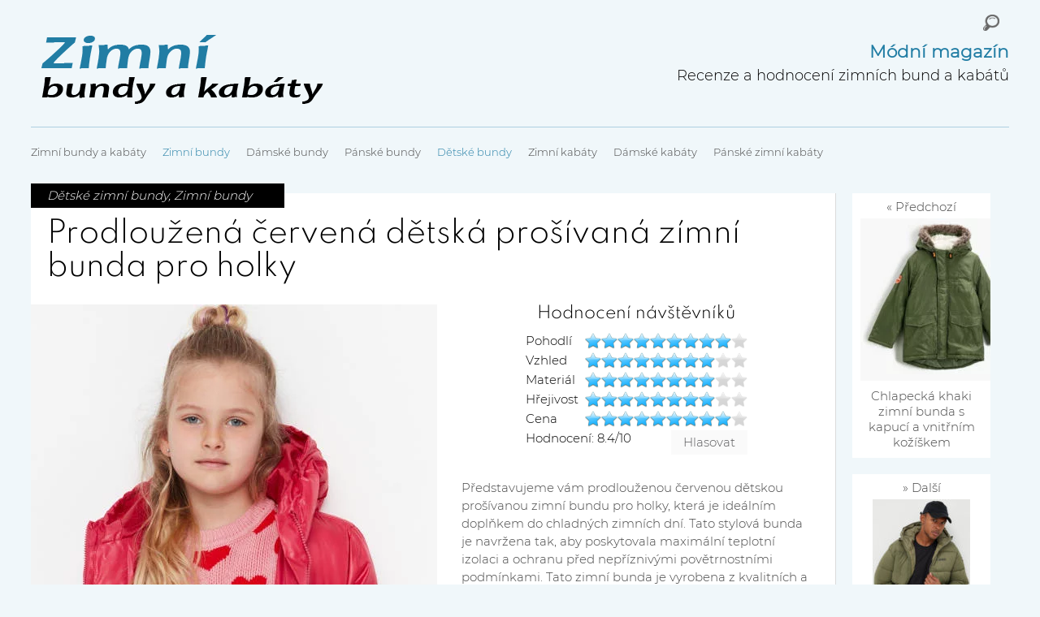

--- FILE ---
content_type: text/html; charset=UTF-8
request_url: https://zimni-bundy-kabaty.cz/detske-zimni-bundy/prodlouzena-cervena-detska-prosivana-zimni-bunda-holky/
body_size: 8404
content:
<!DOCTYPE html><html lang="cs" prefix="og: http://ogp.me/ns#"><meta charset="UTF-8" /><link rel="pingback" href="https://zimni-bundy-kabaty.cz/xmlrpc.php" /><link rel="icon" href="https://zimni-bundy-kabaty.cz/wp-content/themes/gridly/favicon.ico"><meta name="viewport" content="width=device-width, initial-scale=1, maximum-scale=1" /><meta name='robots' content='max-image-preview:large' /><link media="all" href="https://zimni-bundy-kabaty.cz/wp-content/cache/autoptimize/css/autoptimize_c2e1eacd9ef11d5043f68ad7f158389e.css" rel="stylesheet" /><link media="handheld,  only screen and (max-width: 1000px),  only screen and (max-device-width: 1000px)" href="https://zimni-bundy-kabaty.cz/wp-content/cache/autoptimize/css/autoptimize_3a5ea0cb23eb5dce4371765ac5a5e092.css" rel="stylesheet" /><title>Prodloužená červená dětská prošívaná zímní bunda pro holky</title><meta name="description" content="Představujeme vám prodlouženou červenou dětskou prošívanou zimní bundu pro holky, která je ideálním doplňkem do chladných zimních dní."/><link rel="canonical" href="https://zimni-bundy-kabaty.cz/detske-zimni-bundy/prodlouzena-cervena-detska-prosivana-zimni-bunda-holky/" /><meta property="og:locale" content="cs_CZ" /><meta property="og:type" content="article" /><meta property="og:title" content="Prodloužená červená dětská prošívaná zímní bunda pro holky" /><meta property="og:description" content="Představujeme vám prodlouženou červenou dětskou prošívanou zimní bundu pro holky, která je ideálním doplňkem do chladných zimních dní." /><meta property="og:url" content="https://zimni-bundy-kabaty.cz/detske-zimni-bundy/prodlouzena-cervena-detska-prosivana-zimni-bunda-holky/" /><meta property="og:site_name" content="Zimní bundy a kabáty" /><meta property="article:tag" content="C&amp;A zimní bundy" /><meta property="article:tag" content="Červená dámská zimní bunda" /><meta property="article:tag" content="Dětská zimní prošívaná bunda" /><meta property="article:tag" content="Dětské zimní bundy akce" /><meta property="article:tag" content="Levné zimní bundy a kabáty" /><meta property="article:tag" content="Moderní zimní bundy a kabáty" /><meta property="article:tag" content="Nepromokavá zimní bunda" /><meta property="article:tag" content="Stylové zimní bundy" /><meta property="article:tag" content="Teplé zimní bundy a kabáty" /><meta property="article:tag" content="Výprodej zimní bundy" /><meta property="article:tag" content="Zimní bundy a kabáty 2022/2023" /><meta property="article:tag" content="Zimní bundy a kabáty ve slevě" /><meta property="article:section" content="Dětské zimní bundy" /><meta property="article:published_time" content="2023-07-03T04:21:26+00:00" /><meta property="article:modified_time" content="2023-07-03T07:43:38+00:00" /><meta property="og:updated_time" content="2023-07-03T07:43:38+00:00" /><meta property="og:image" content="https://zimni-bundy-kabaty.cz/wp-content/uploads/2023/07/prodlouzena-cervena-detska-prosivana-zimni-bunda-holky.jpg" /><meta property="og:image:secure_url" content="https://zimni-bundy-kabaty.cz/wp-content/uploads/2023/07/prodlouzena-cervena-detska-prosivana-zimni-bunda-holky.jpg" /><meta property="og:image:width" content="500" /><meta property="og:image:height" content="920" /> <script type='application/ld+json'>{"@context":"http:\/\/schema.org","@type":"WebSite","@id":"#website","url":"https:\/\/zimni-bundy-kabaty.cz\/","name":"Zimn\u00ed bundy a kab\u00e1ty","potentialAction":{"@type":"SearchAction","target":"https:\/\/zimni-bundy-kabaty.cz\/?s={search_term_string}","query-input":"required name=search_term_string"}}</script> <link rel='dns-prefetch' href='//ajax.googleapis.com' /><link rel="alternate" type="application/rss+xml" title="Zimní bundy a kabáty &raquo; RSS zdroj" href="https://zimni-bundy-kabaty.cz/feed/" /><link rel="alternate" type="application/rss+xml" title="Zimní bundy a kabáty &raquo; RSS komentářů" href="https://zimni-bundy-kabaty.cz/comments/feed/" /><link rel="alternate" type="application/rss+xml" title="Zimní bundy a kabáty &raquo; RSS komentářů pro Prodloužená červená dětská prošívaná zímní bunda pro holky" href="https://zimni-bundy-kabaty.cz/detske-zimni-bundy/prodlouzena-cervena-detska-prosivana-zimni-bunda-holky/feed/" /><link rel='stylesheet' id='gdsr_style_main-css'  href='https://zimni-bundy-kabaty.cz/wp-content/plugins/gd-star-rating/css/gdsr.css.php?t=1678550623&#038;s=a10i10m20k20c00r05%23121620243046%23121620243240%23s1pchristmas%23s1pcrystal%23s1pdarkness%23s1poxygen%23s1goxygen_gif%23s1pplain%23s1ppumpkin%23s1psoft%23s1pstarrating%23s1pstarscape%23t1pclassical%23t1pstarrating%23t1gstarrating_gif%23lsgflower%23lsg&#038;o=off&#038;ver=1.9.22' type='text/css' media='all' /> <script type='text/javascript' src='https://ajax.googleapis.com/ajax/libs/jquery/1.7.1/jquery.min.js' id='jquery-js'></script> <link rel="https://api.w.org/" href="https://zimni-bundy-kabaty.cz/wp-json/" /><link rel="alternate" type="application/json" href="https://zimni-bundy-kabaty.cz/wp-json/wp/v2/posts/10107" /><link rel='shortlink' href='https://zimni-bundy-kabaty.cz/?p=10107' /><link rel="alternate" type="application/json+oembed" href="https://zimni-bundy-kabaty.cz/wp-json/oembed/1.0/embed?url=https%3A%2F%2Fzimni-bundy-kabaty.cz%2Fdetske-zimni-bundy%2Fprodlouzena-cervena-detska-prosivana-zimni-bunda-holky%2F" /><link rel="alternate" type="text/xml+oembed" href="https://zimni-bundy-kabaty.cz/wp-json/oembed/1.0/embed?url=https%3A%2F%2Fzimni-bundy-kabaty.cz%2Fdetske-zimni-bundy%2Fprodlouzena-cervena-detska-prosivana-zimni-bunda-holky%2F&#038;format=xml" /> <script type="text/javascript">//
var gdsr_cnst_nonce = "4be574fd2d";
var gdsr_cnst_ajax = "https://zimni-bundy-kabaty.cz/wp-content/plugins/gd-star-rating/ajax.php";
var gdsr_cnst_button = 1;
var gdsr_cnst_cache = 0;
//</script> <!--[if IE]><style type="text/css">.ratemulti .starsbar .gdcurrent { -ms-filter:"progid:DXImageTransform.Microsoft.Alpha(Opacity=70)"; filter: alpha(opacity=70); }</style><![endif]--><link rel="stylesheet" type="text/css" media="screen" href="https://zimni-bundy-kabaty.cz/wp-content/plugins/wordpress-seo-pager.php?css=1" /> <script data-ad-client="ca-pub-9679290037795521" async data-type="lazy" data-src="https://pagead2.googlesyndication.com/pagead/js/adsbygoogle.js"></script> </head><body data-rsssl=1 class="post-template-default single single-post postid-10107 single-format-standard"><div id="wrap"><div id="header"><div id="logo"> <a href="https://zimni-bundy-kabaty.cz/"  title="Zimní bundy a kabáty" rel="home"> <img src="https://zimni-bundy-kabaty.cz/wp-content/themes/gridly/images/light/logo.png" alt="Zimní bundy a kabáty"> </a><div id="header-search"><form role="search" method="get" class="search-form" action="https://zimni-bundy-kabaty.cz/"> <label> <span class="screen-reader-text">Vyhledávání</span> <input type="search" class="search-field" placeholder="Hledat &hellip;" value="" name="s" /> </label> <input type="submit" class="search-submit" value="Hledat" /></form></div><div class="header-text"><strong>Módní magazín</strong> Recenze a hodnocení zimních bund a kabátů</div></div><div id="nav"><div class="menu-prvni-menu-container"><ul id="menu-prvni-menu" class="menu"><li id="menu-item-4" class="menu-item menu-item-type-custom menu-item-object-custom menu-item-home menu-item-4"><a title="Zimní bundy a kabáty" href="https://zimni-bundy-kabaty.cz/">Zimní bundy a kabáty</a></li><li id="menu-item-2334" class="menu-item menu-item-type-taxonomy menu-item-object-category current-post-ancestor current-menu-parent current-post-parent menu-item-2334"><a title="Zimní bundy" href="https://zimni-bundy-kabaty.cz/zimni-bundy/">Zimní bundy</a></li><li id="menu-item-2329" class="menu-item menu-item-type-taxonomy menu-item-object-category menu-item-2329"><a title="Dámské zimní bundy" href="https://zimni-bundy-kabaty.cz/damske-zimni-bundy/">Dámské bundy</a></li><li id="menu-item-2332" class="menu-item menu-item-type-taxonomy menu-item-object-category menu-item-2332"><a title="Pánské zimní bundy" href="https://zimni-bundy-kabaty.cz/panske-zimni-bundy/">Pánské bundy</a></li><li id="menu-item-2331" class="menu-item menu-item-type-taxonomy menu-item-object-category current-post-ancestor current-menu-parent current-post-parent menu-item-2331"><a title="Dětské zimní bundy" href="https://zimni-bundy-kabaty.cz/detske-zimni-bundy/">Dětské bundy</a></li><li id="menu-item-2335" class="menu-item menu-item-type-taxonomy menu-item-object-category menu-item-2335"><a title="Zimní kabáty" href="https://zimni-bundy-kabaty.cz/zimni-kabaty/">Zimní kabáty</a></li><li id="menu-item-2330" class="menu-item menu-item-type-taxonomy menu-item-object-category menu-item-2330"><a title="Dámské zimní kabáty" href="https://zimni-bundy-kabaty.cz/damske-zimni-kabaty/">Dámské kabáty</a></li><li id="menu-item-2333" class="menu-item menu-item-type-taxonomy menu-item-object-category menu-item-2333"><a title="Pánské kabáty" href="https://zimni-bundy-kabaty.cz/panske-zimni-kabaty/">Pánské zimní kabáty</a></li></ul></div></div><div id="banner-slot-1"></div></div><div id="post-10107" class="post-10107 post type-post status-publish format-standard has-post-thumbnail hentry category-detske-zimni-bundy category-zimni-bundy tag-ca-zimni-bundy tag-cervena-damska-zimni-bunda tag-detska-zimni-prosivana-bunda tag-detske-zimni-bundy-akce tag-levne-zimni-bundy-a-kabaty tag-moderni-zimni-bundy-a-kabaty tag-nepromokava-zimni-bunda tag-stylove-zimni-bundy tag-teple-zimni-bundy-a-kabaty tag-vyprodej-zimni-bundy tag-zimni-bundy-a-kabaty-2022-2023 tag-zimni-bundy-a-kabaty-ve-sleve"><div class="gridly-title"><h1>Prodloužená červená dětská prošívaná zímní bunda pro holky</h1></div><div class="detail-left"><div class="gridly-image"> <a href="https://zimni-bundy-kabaty.cz/94pi" rel="nofollow" id="mainimg"><img width="500" height="920" src="[data-uri]" data-lazy-type="image" data-lazy-src="https://zimni-bundy-kabaty.cz/wp-content/uploads/2023/07/prodlouzena-cervena-detska-prosivana-zimni-bunda-holky.jpg" class="lazy lazy-hidden attachment-detail-image size-detail-image wp-post-image" alt="Prodloužená červená dětská prošívaná zímní bunda pro holky" loading="lazy" data-lazy-srcset="https://zimni-bundy-kabaty.cz/wp-content/uploads/2023/07/prodlouzena-cervena-detska-prosivana-zimni-bunda-holky.jpg 500w, https://zimni-bundy-kabaty.cz/wp-content/uploads/2023/07/prodlouzena-cervena-detska-prosivana-zimni-bunda-holky-163x300.jpg 163w, https://zimni-bundy-kabaty.cz/wp-content/uploads/2023/07/prodlouzena-cervena-detska-prosivana-zimni-bunda-holky-109x200.jpg 109w, https://zimni-bundy-kabaty.cz/wp-content/uploads/2023/07/prodlouzena-cervena-detska-prosivana-zimni-bunda-holky-310x570.jpg 310w" data-lazy-sizes="(max-width: 500px) 100vw, 500px" /><noscript><img width="500" height="920" src="https://zimni-bundy-kabaty.cz/wp-content/uploads/2023/07/prodlouzena-cervena-detska-prosivana-zimni-bunda-holky.jpg" class="attachment-detail-image size-detail-image wp-post-image" alt="Prodloužená červená dětská prošívaná zímní bunda pro holky" loading="lazy" srcset="https://zimni-bundy-kabaty.cz/wp-content/uploads/2023/07/prodlouzena-cervena-detska-prosivana-zimni-bunda-holky.jpg 500w, https://zimni-bundy-kabaty.cz/wp-content/uploads/2023/07/prodlouzena-cervena-detska-prosivana-zimni-bunda-holky-163x300.jpg 163w, https://zimni-bundy-kabaty.cz/wp-content/uploads/2023/07/prodlouzena-cervena-detska-prosivana-zimni-bunda-holky-109x200.jpg 109w, https://zimni-bundy-kabaty.cz/wp-content/uploads/2023/07/prodlouzena-cervena-detska-prosivana-zimni-bunda-holky-310x570.jpg 310w" sizes="(max-width: 500px) 100vw, 500px" /></noscript></a><div class="button-buy"><a href="https://zimni-bundy-kabaty.cz/94pi" rel="nofollow">To chci</a></div><div id="banner-slot-2"></div><figure id="fg1"><figcaption>Prosivana-zimni-bunda-pro-dceru</figcaption><a href="https://zimni-bundy-kabaty.cz/94pi" rel="nofollow"><img src="https://zimni-bundy-kabaty.cz/wp-content/uploads/2023/07/Prosivana-zimni-bunda-pro-dceru.jpg" alt="Prosivana-zimni-bunda-pro-dceru" title="Prosivana-zimni-bunda-pro-dceru" /></a></figure><figure id="fg2"><figcaption>Cervena-prosivana-divci-zimni-bunda-vyprodej</figcaption><a href="https://zimni-bundy-kabaty.cz/94pi" rel="nofollow"><img src="https://zimni-bundy-kabaty.cz/wp-content/uploads/2023/07/Cervena-prosivana-divci-zimni-bunda-vyprodej.jpg" alt="Cervena-prosivana-divci-zimni-bunda-vyprodej" title="Cervena-prosivana-divci-zimni-bunda-vyprodej" /></a></figure><figure id="fg3"><figcaption>Cervena-prosivana-detska-zimni-buda-s-kapuci</figcaption><a href="https://zimni-bundy-kabaty.cz/94pi" rel="nofollow"><img src="https://zimni-bundy-kabaty.cz/wp-content/uploads/2023/07/Cervena-prosivana-detska-zimni-buda-s-kapuci.jpg" alt="Cervena-prosivana-detska-zimni-buda-s-kapuci" title="Cervena-prosivana-detska-zimni-buda-s-kapuci" /></a></figure></div><div class="gridly-category"><p><a href="https://zimni-bundy-kabaty.cz/detske-zimni-bundy/" rel="category tag">Dětské zimní bundy</a>, <a href="https://zimni-bundy-kabaty.cz/zimni-bundy/" rel="category tag">Zimní bundy</a></p></div></div><div class="detail-right"><div id="hodnoceni"><h2 class="h2-hodoceni">Hodnocení návštěvníků</h2><div id="gdsr_mur_block_10107_1" class="ratingmulti"><div style="display: none">VN:F [1.9.22_1171]</div><input type="hidden" id="gdsr_multi_10107_1" name="gdsrmulti[10107][1]" value="0X0X0X0X0" /><table class="gdmultitable" cellspacing="0" cellpadding="0"><tbody><tr class="mtrow row-even"><td>Pohodl&iacute;</td><td class="mtstars"><div id="gdsr_mur_stars_10107_1_0" class="ratemulti gdsr-crystal gdsr-size-20"><div class="starsbar gdsr-size-20"><div class="gdouter gdheight" style="width: 200px"><div id="gdsr_mur_stars_rated_10107_1_0" style="width: 180px;" class="gdinner gdheight"></div><div id="gdsr_mur_stars_current_10107_1_0" style="width: 0px;" class="gdcurrent gdheight"></div><div id="gdr_stars_mur_rating_10107_1_0" class="gdsr_multis_as"><a id="gdsrX10107X1X0X10X20X10" title="10 / 10" class="s10" rel="nofollow"></a><a id="gdsrX10107X1X0X9X20X10" title="9 / 10" class="s9" rel="nofollow"></a><a id="gdsrX10107X1X0X8X20X10" title="8 / 10" class="s8" rel="nofollow"></a><a id="gdsrX10107X1X0X7X20X10" title="7 / 10" class="s7" rel="nofollow"></a><a id="gdsrX10107X1X0X6X20X10" title="6 / 10" class="s6" rel="nofollow"></a><a id="gdsrX10107X1X0X5X20X10" title="5 / 10" class="s5" rel="nofollow"></a><a id="gdsrX10107X1X0X4X20X10" title="4 / 10" class="s4" rel="nofollow"></a><a id="gdsrX10107X1X0X3X20X10" title="3 / 10" class="s3" rel="nofollow"></a><a id="gdsrX10107X1X0X2X20X10" title="2 / 10" class="s2" rel="nofollow"></a><a id="gdsrX10107X1X0X1X20X10" title="1 / 10" class="s1" rel="nofollow"></a></div></div></div></div></td></tr><tr class="mtrow row-odd"><td>Vzhled</td><td class="mtstars"><div id="gdsr_mur_stars_10107_1_1" class="ratemulti gdsr-crystal gdsr-size-20"><div class="starsbar gdsr-size-20"><div class="gdouter gdheight" style="width: 200px"><div id="gdsr_mur_stars_rated_10107_1_1" style="width: 160px;" class="gdinner gdheight"></div><div id="gdsr_mur_stars_current_10107_1_1" style="width: 0px;" class="gdcurrent gdheight"></div><div id="gdr_stars_mur_rating_10107_1_1" class="gdsr_multis_as"><a id="gdsrX10107X1X1X10X20X10" title="10 / 10" class="s10" rel="nofollow"></a><a id="gdsrX10107X1X1X9X20X10" title="9 / 10" class="s9" rel="nofollow"></a><a id="gdsrX10107X1X1X8X20X10" title="8 / 10" class="s8" rel="nofollow"></a><a id="gdsrX10107X1X1X7X20X10" title="7 / 10" class="s7" rel="nofollow"></a><a id="gdsrX10107X1X1X6X20X10" title="6 / 10" class="s6" rel="nofollow"></a><a id="gdsrX10107X1X1X5X20X10" title="5 / 10" class="s5" rel="nofollow"></a><a id="gdsrX10107X1X1X4X20X10" title="4 / 10" class="s4" rel="nofollow"></a><a id="gdsrX10107X1X1X3X20X10" title="3 / 10" class="s3" rel="nofollow"></a><a id="gdsrX10107X1X1X2X20X10" title="2 / 10" class="s2" rel="nofollow"></a><a id="gdsrX10107X1X1X1X20X10" title="1 / 10" class="s1" rel="nofollow"></a></div></div></div></div></td></tr><tr class="mtrow row-even"><td>Materi&aacute;l</td><td class="mtstars"><div id="gdsr_mur_stars_10107_1_2" class="ratemulti gdsr-crystal gdsr-size-20"><div class="starsbar gdsr-size-20"><div class="gdouter gdheight" style="width: 200px"><div id="gdsr_mur_stars_rated_10107_1_2" style="width: 160px;" class="gdinner gdheight"></div><div id="gdsr_mur_stars_current_10107_1_2" style="width: 0px;" class="gdcurrent gdheight"></div><div id="gdr_stars_mur_rating_10107_1_2" class="gdsr_multis_as"><a id="gdsrX10107X1X2X10X20X10" title="10 / 10" class="s10" rel="nofollow"></a><a id="gdsrX10107X1X2X9X20X10" title="9 / 10" class="s9" rel="nofollow"></a><a id="gdsrX10107X1X2X8X20X10" title="8 / 10" class="s8" rel="nofollow"></a><a id="gdsrX10107X1X2X7X20X10" title="7 / 10" class="s7" rel="nofollow"></a><a id="gdsrX10107X1X2X6X20X10" title="6 / 10" class="s6" rel="nofollow"></a><a id="gdsrX10107X1X2X5X20X10" title="5 / 10" class="s5" rel="nofollow"></a><a id="gdsrX10107X1X2X4X20X10" title="4 / 10" class="s4" rel="nofollow"></a><a id="gdsrX10107X1X2X3X20X10" title="3 / 10" class="s3" rel="nofollow"></a><a id="gdsrX10107X1X2X2X20X10" title="2 / 10" class="s2" rel="nofollow"></a><a id="gdsrX10107X1X2X1X20X10" title="1 / 10" class="s1" rel="nofollow"></a></div></div></div></div></td></tr><tr class="mtrow row-odd"><td>Hřejivost</td><td class="mtstars"><div id="gdsr_mur_stars_10107_1_3" class="ratemulti gdsr-crystal gdsr-size-20"><div class="starsbar gdsr-size-20"><div class="gdouter gdheight" style="width: 200px"><div id="gdsr_mur_stars_rated_10107_1_3" style="width: 160px;" class="gdinner gdheight"></div><div id="gdsr_mur_stars_current_10107_1_3" style="width: 0px;" class="gdcurrent gdheight"></div><div id="gdr_stars_mur_rating_10107_1_3" class="gdsr_multis_as"><a id="gdsrX10107X1X3X10X20X10" title="10 / 10" class="s10" rel="nofollow"></a><a id="gdsrX10107X1X3X9X20X10" title="9 / 10" class="s9" rel="nofollow"></a><a id="gdsrX10107X1X3X8X20X10" title="8 / 10" class="s8" rel="nofollow"></a><a id="gdsrX10107X1X3X7X20X10" title="7 / 10" class="s7" rel="nofollow"></a><a id="gdsrX10107X1X3X6X20X10" title="6 / 10" class="s6" rel="nofollow"></a><a id="gdsrX10107X1X3X5X20X10" title="5 / 10" class="s5" rel="nofollow"></a><a id="gdsrX10107X1X3X4X20X10" title="4 / 10" class="s4" rel="nofollow"></a><a id="gdsrX10107X1X3X3X20X10" title="3 / 10" class="s3" rel="nofollow"></a><a id="gdsrX10107X1X3X2X20X10" title="2 / 10" class="s2" rel="nofollow"></a><a id="gdsrX10107X1X3X1X20X10" title="1 / 10" class="s1" rel="nofollow"></a></div></div></div></div></td></tr><tr class="mtrow row-even"><td>Cena</td><td class="mtstars"><div id="gdsr_mur_stars_10107_1_4" class="ratemulti gdsr-crystal gdsr-size-20"><div class="starsbar gdsr-size-20"><div class="gdouter gdheight" style="width: 200px"><div id="gdsr_mur_stars_rated_10107_1_4" style="width: 180px;" class="gdinner gdheight"></div><div id="gdsr_mur_stars_current_10107_1_4" style="width: 0px;" class="gdcurrent gdheight"></div><div id="gdr_stars_mur_rating_10107_1_4" class="gdsr_multis_as"><a id="gdsrX10107X1X4X10X20X10" title="10 / 10" class="s10" rel="nofollow"></a><a id="gdsrX10107X1X4X9X20X10" title="9 / 10" class="s9" rel="nofollow"></a><a id="gdsrX10107X1X4X8X20X10" title="8 / 10" class="s8" rel="nofollow"></a><a id="gdsrX10107X1X4X7X20X10" title="7 / 10" class="s7" rel="nofollow"></a><a id="gdsrX10107X1X4X6X20X10" title="6 / 10" class="s6" rel="nofollow"></a><a id="gdsrX10107X1X4X5X20X10" title="5 / 10" class="s5" rel="nofollow"></a><a id="gdsrX10107X1X4X4X20X10" title="4 / 10" class="s4" rel="nofollow"></a><a id="gdsrX10107X1X4X3X20X10" title="3 / 10" class="s3" rel="nofollow"></a><a id="gdsrX10107X1X4X2X20X10" title="2 / 10" class="s2" rel="nofollow"></a><a id="gdsrX10107X1X4X1X20X10" title="1 / 10" class="s1" rel="nofollow"></a></div></div></div></div></td></tr><tr class="gdtblbottom"><td colspan="2"><div style="float:left"><div id="gdsr_mur_loader_10107_1" style="display: none; width: 100% " class="ratingloader"><div class="loader flower" style="height: 20px"><div class="loaderinner" style="padding-top: 0px">Čekejte prosím</div></div></div><div id="gdsr_mur_text_10107_1">Hodnocení: 8.4/<strong>10</strong></div></div><div style="float:right"><div class="ratingbutton gdinactive gdsr_multisbutton_as" id="gdsr_button_10107_1_10_20"><a rel="nofollow">Hlasovat</a></div></div></td></tr></tbody></table></div></div><div id="banner-slot-3"></div><div class="single-content-text"><p>Představujeme vám prodlouženou červenou dětskou prošívanou zimní bundu pro holky, která je ideálním doplňkem do chladných zimních dní. Tato stylová bunda je navržena tak, aby poskytovala maximální teplotní izolaci a ochranu před nepříznivými povětrnostními podmínkami. Tato zimní bunda je vyrobena z kvalitních a odolných materiálů, které zajišťují, že vaše dítě bude vždy zahřáté a pohodlné. Prošívaný design dodává bundě moderní vzhled, zatímco prodloužený střih poskytuje větší ochranu proti chladu a větru. Vaše holčička bude vypadat nejen skvěle, ale také se bude cítit pohodlně a chráněně.</p><p>Tato bunda je vybavena praktickými a užitečnými prvky, které oceníte. Je vybavena kapucí s kožešinovým lemem, která chrání hlavu a krk před studeným větrem. Navíc má kvalitní zip a zapínání na knoflíky, které zajišťují snadné a rychlé oblékání a svlékání.<br /> Nabízíme vám skvělou příležitost investovat do kvalitní zimní bundy pro vaši holčičku. Nyní je ten pravý čas udělat změnu a zajistit, aby vaše dítě bylo vždy teplé, pohodlné a stylové. Nezapomeňte, že dětské bundy jsou důležitou součástí jejich zimního oblečení a mohou značně ovlivnit jejich pohodu a zdraví.</p><p>Přidejte tuto červenou dětskou prošívanou zimní bundu do košíku ještě dnes a dopřejte své holčičce ten nejlepší zimní zážitek. Vaše dítě si zaslouží jen to nejlepší, a tato bunda splní všechna očekávání. Nečekejte a udělejte si radost nákupem této fantastické zimní bundy pro vaši malou princeznu!</p></div><h2>Cena v době recenze: <span id="cena">892</span> Kč</h2><div class="button-buy bb-detail"><a href="https://zimni-bundy-kabaty.cz/94pi" rel="nofollow">To chci</a></div><div class="ex1"> <label for="item-1">?</label> <input type="checkbox" name="one" id="item-1" checked="checked"><div class="hide"><p>Odkaz na prodejce kde lze koupit produkt Prodloužená červená dětská prošívaná zímní bunda pro holky.</p><p>Pokud nesměřuje na stránku s tímto produktem. Pak je již vyprodán a odkazuje na podobné produkty daného prodejce.</p></div></div><div id="banner-slot-4"></div><p class="stitky"><strong>Podobné:</strong> <a href="https://zimni-bundy-kabaty.cz/ca-zimni-bundy/" rel="tag">C&amp;A zimní bundy</a> || <a href="https://zimni-bundy-kabaty.cz/cervena-damska-zimni-bunda/" rel="tag">Červená dámská zimní bunda</a> || <a href="https://zimni-bundy-kabaty.cz/detska-zimni-prosivana-bunda/" rel="tag">Dětská zimní prošívaná bunda</a> || <a href="https://zimni-bundy-kabaty.cz/detske-zimni-bundy-akce/" rel="tag">Dětské zimní bundy akce</a> || <a href="https://zimni-bundy-kabaty.cz/levne-zimni-bundy-a-kabaty/" rel="tag">Levné zimní bundy a kabáty</a> || <a href="https://zimni-bundy-kabaty.cz/moderni-zimni-bundy-a-kabaty/" rel="tag">Moderní zimní bundy a kabáty</a> || <a href="https://zimni-bundy-kabaty.cz/nepromokava-zimni-bunda/" rel="tag">Nepromokavá zimní bunda</a> || <a href="https://zimni-bundy-kabaty.cz/stylove-zimni-bundy/" rel="tag">Stylové zimní bundy</a> || <a href="https://zimni-bundy-kabaty.cz/teple-zimni-bundy-a-kabaty/" rel="tag">Teplé zimní bundy a kabáty</a> || <a href="https://zimni-bundy-kabaty.cz/vyprodej-zimni-bundy/" rel="tag">Výprodej zimní bundy</a> || <a href="https://zimni-bundy-kabaty.cz/zimni-bundy-a-kabaty-2022-2023/" rel="tag">Zimní bundy a kabáty 2022/2023</a> || <a href="https://zimni-bundy-kabaty.cz/zimni-bundy-a-kabaty-ve-sleve/" rel="tag">Zimní bundy a kabáty ve slevě</a></p><p class="odkaz-tagy"><a href="https://zimni-bundy-kabaty.cz/vyber-obleceni-podle-vlastnosti/" title="Snadný výběr bund a kabátů podle vlastností">Snadný výběr bund a kabátů podle vlastností... zde</a></p><div class="crp_related"><div class="mohlo-libit"><h3>Mohlo by se vám taky líbit</h3><div class="masonry-layout"><div class="masonry-layout__panel"><div class="masonry-layout__panel-content"><a href="https://zimni-bundy-kabaty.cz/detske-zimni-bundy/cervena-detska-prosivana-cool-bunda-kapuci-ousky/"     class="crp_link post-10187"><figure><img loading="lazy"  width="310" height="464"  src="https://zimni-bundy-kabaty.cz/wp-content/uploads/2023/08/cervena-detska-prosivana-cool-bunda-kapuci-ousky-310x464.jpg" class="crp_thumb crp_featured" alt="Červená dětská prošívaná Cool bunda s kapucí s oušky" title="Červená dětská prošívaná Cool bunda s kapucí s oušky" srcset="https://zimni-bundy-kabaty.cz/wp-content/uploads/2023/08/cervena-detska-prosivana-cool-bunda-kapuci-ousky-310x464.jpg 310w, https://zimni-bundy-kabaty.cz/wp-content/uploads/2023/08/cervena-detska-prosivana-cool-bunda-kapuci-ousky-200x300.jpg 200w, https://zimni-bundy-kabaty.cz/wp-content/uploads/2023/08/cervena-detska-prosivana-cool-bunda-kapuci-ousky-134x200.jpg 134w, https://zimni-bundy-kabaty.cz/wp-content/uploads/2023/08/cervena-detska-prosivana-cool-bunda-kapuci-ousky.jpg 500w" sizes="(max-width: 310px) 100vw, 310px" /></figure></a></div></div><div class="masonry-layout__panel"><div class="masonry-layout__panel-content"><a href="https://zimni-bundy-kabaty.cz/damske-zimni-bundy/damska-cervena-nepromokava-podzimni-prechodova-parka/"     class="crp_link post-10084"><figure><img loading="lazy"  width="310" height="629"  src="https://zimni-bundy-kabaty.cz/wp-content/uploads/2023/07/damska-cervena-nepromokava-podzimni-prechodova-parka-310x629.jpg" class="crp_thumb crp_featured" alt="Dámská červená nepromokavá podzimní přechodová parka" title="Dámská červená nepromokavá podzimní přechodová parka" srcset="https://zimni-bundy-kabaty.cz/wp-content/uploads/2023/07/damska-cervena-nepromokava-podzimni-prechodova-parka-310x629.jpg 310w, https://zimni-bundy-kabaty.cz/wp-content/uploads/2023/07/damska-cervena-nepromokava-podzimni-prechodova-parka-148x300.jpg 148w, https://zimni-bundy-kabaty.cz/wp-content/uploads/2023/07/damska-cervena-nepromokava-podzimni-prechodova-parka-99x200.jpg 99w, https://zimni-bundy-kabaty.cz/wp-content/uploads/2023/07/damska-cervena-nepromokava-podzimni-prechodova-parka.jpg 500w" sizes="(max-width: 310px) 100vw, 310px" /></figure></a></div></div><div class="masonry-layout__panel"><div class="masonry-layout__panel-content"><a href="https://zimni-bundy-kabaty.cz/damske-zimni-bundy/nepromokava-vinove-cervena-parka-plnostihle-fleecovou-podsivkou/"     class="crp_link post-10411"><figure><img loading="lazy"  width="310" height="524"  src="https://zimni-bundy-kabaty.cz/wp-content/uploads/2024/11/nepromokava-vinove-cervena-parka-plnostihle-fleecovou-podsivkou-310x524.webp" class="crp_thumb crp_featured" alt="Nepromokavá vínově červená parka pro plnoštíhlé s fleecovou podšívkou" title="Nepromokavá vínově červená parka pro plnoštíhlé s fleecovou podšívkou" srcset="https://zimni-bundy-kabaty.cz/wp-content/uploads/2024/11/nepromokava-vinove-cervena-parka-plnostihle-fleecovou-podsivkou-310x524.webp 310w, https://zimni-bundy-kabaty.cz/wp-content/uploads/2024/11/nepromokava-vinove-cervena-parka-plnostihle-fleecovou-podsivkou-178x300.webp 178w, https://zimni-bundy-kabaty.cz/wp-content/uploads/2024/11/nepromokava-vinove-cervena-parka-plnostihle-fleecovou-podsivkou-118x200.webp 118w, https://zimni-bundy-kabaty.cz/wp-content/uploads/2024/11/nepromokava-vinove-cervena-parka-plnostihle-fleecovou-podsivkou.webp 500w" sizes="(max-width: 310px) 100vw, 310px" /></figure></a></div></div><div class="masonry-layout__panel"><div class="masonry-layout__panel-content"><a href="https://zimni-bundy-kabaty.cz/detske-zimni-bundy/zluta-prosivana-detska-softshellova-bunda-husky/"     class="crp_link post-10289"><figure><img loading="lazy"  width="310" height="462"  src="https://zimni-bundy-kabaty.cz/wp-content/uploads/2024/08/zluta-prosivana-detska-softshellova-bunda-husky-310x462.webp" class="crp_thumb crp_featured" alt="Žlutá prošívaná dětská softshellová bunda Husky" title="Žlutá prošívaná dětská softshellová bunda Husky" srcset="https://zimni-bundy-kabaty.cz/wp-content/uploads/2024/08/zluta-prosivana-detska-softshellova-bunda-husky-310x462.webp 310w, https://zimni-bundy-kabaty.cz/wp-content/uploads/2024/08/zluta-prosivana-detska-softshellova-bunda-husky-201x300.webp 201w, https://zimni-bundy-kabaty.cz/wp-content/uploads/2024/08/zluta-prosivana-detska-softshellova-bunda-husky-134x200.webp 134w, https://zimni-bundy-kabaty.cz/wp-content/uploads/2024/08/zluta-prosivana-detska-softshellova-bunda-husky.webp 500w" sizes="(max-width: 310px) 100vw, 310px" /></figure></a></div></div><div class="masonry-layout__panel"><div class="masonry-layout__panel-content"><a href="https://zimni-bundy-kabaty.cz/detske-zimni-bundy/cervena-detska-zimni-bunda-calvin-klein-vyprodej/"     class="crp_link post-10236"><figure><img loading="lazy"  width="310" height="316"  src="https://zimni-bundy-kabaty.cz/wp-content/uploads/2023/09/cervena-detska-zimni-bunda-calvin-klein-vyprodej-310x316.jpg" class="crp_thumb crp_featured" alt="Červená dětská zimní bunda Calvin Klein výprodej" title="Červená dětská zimní bunda Calvin Klein výprodej" srcset="https://zimni-bundy-kabaty.cz/wp-content/uploads/2023/09/cervena-detska-zimni-bunda-calvin-klein-vyprodej-310x316.jpg 310w, https://zimni-bundy-kabaty.cz/wp-content/uploads/2023/09/cervena-detska-zimni-bunda-calvin-klein-vyprodej-295x300.jpg 295w, https://zimni-bundy-kabaty.cz/wp-content/uploads/2023/09/cervena-detska-zimni-bunda-calvin-klein-vyprodej-196x200.jpg 196w, https://zimni-bundy-kabaty.cz/wp-content/uploads/2023/09/cervena-detska-zimni-bunda-calvin-klein-vyprodej.jpg 500w" sizes="(max-width: 310px) 100vw, 310px" /></figure></a></div></div><div class="masonry-layout__panel"><div class="masonry-layout__panel-content"><a href="https://zimni-bundy-kabaty.cz/detske-zimni-bundy/zateplena-detska-zimni-kombineza-kluky-levne/"     class="crp_link post-10370"><figure><img loading="lazy"  width="310" height="689"  src="https://zimni-bundy-kabaty.cz/wp-content/uploads/2024/10/zateplena-detska-zimni-kombineza-kluky-levne-310x689.webp" class="crp_thumb crp_featured" alt="Zateplená dětská zimní kombinéza pro kluky levně" title="Zateplená dětská zimní kombinéza pro kluky levně" srcset="https://zimni-bundy-kabaty.cz/wp-content/uploads/2024/10/zateplena-detska-zimni-kombineza-kluky-levne-310x689.webp 310w, https://zimni-bundy-kabaty.cz/wp-content/uploads/2024/10/zateplena-detska-zimni-kombineza-kluky-levne-135x300.webp 135w, https://zimni-bundy-kabaty.cz/wp-content/uploads/2024/10/zateplena-detska-zimni-kombineza-kluky-levne-460x1024.webp 460w, https://zimni-bundy-kabaty.cz/wp-content/uploads/2024/10/zateplena-detska-zimni-kombineza-kluky-levne-90x200.webp 90w, https://zimni-bundy-kabaty.cz/wp-content/uploads/2024/10/zateplena-detska-zimni-kombineza-kluky-levne.webp 500w" sizes="(max-width: 310px) 100vw, 310px" /></figure></a></div></div><div class="masonry-layout__panel"><div class="masonry-layout__panel-content"><a href="https://zimni-bundy-kabaty.cz/damske-zimni-bundy/tepla-vinove-cervena-prosivana-zimni-bunda-kozesinou/"     class="crp_link post-10229"><figure><img loading="lazy"  width="310" height="464"  src="https://zimni-bundy-kabaty.cz/wp-content/uploads/2023/09/tepla-vinove-cervena-prosivana-zimni-bunda-kozesinou-310x464.jpg" class="crp_thumb crp_featured" alt="Teplá vínově červená prošívaná zimní bunda s kožešinou" title="Teplá vínově červená prošívaná zimní bunda s kožešinou" srcset="https://zimni-bundy-kabaty.cz/wp-content/uploads/2023/09/tepla-vinove-cervena-prosivana-zimni-bunda-kozesinou-310x464.jpg 310w, https://zimni-bundy-kabaty.cz/wp-content/uploads/2023/09/tepla-vinove-cervena-prosivana-zimni-bunda-kozesinou-200x300.jpg 200w, https://zimni-bundy-kabaty.cz/wp-content/uploads/2023/09/tepla-vinove-cervena-prosivana-zimni-bunda-kozesinou-134x200.jpg 134w, https://zimni-bundy-kabaty.cz/wp-content/uploads/2023/09/tepla-vinove-cervena-prosivana-zimni-bunda-kozesinou.jpg 500w" sizes="(max-width: 310px) 100vw, 310px" /></figure></a></div></div><div class="masonry-layout__panel"><div class="masonry-layout__panel-content"><a href="https://zimni-bundy-kabaty.cz/damske-zimni-bundy/levna-cerna-prosivana-zimni-bunda-plnostihle/"     class="crp_link post-9996"><figure><img loading="lazy"  width="310" height="816"  src="https://zimni-bundy-kabaty.cz/wp-content/uploads/2023/04/levna-cerna-prosivana-zimni-bunda-plnostihle-310x816.jpg" class="crp_thumb crp_featured" alt="Levná černá prošívaná zimní bunda pro plnoštíhlé" title="Levná černá prošívaná zimní bunda pro plnoštíhlé" srcset="https://zimni-bundy-kabaty.cz/wp-content/uploads/2023/04/levna-cerna-prosivana-zimni-bunda-plnostihle-310x816.jpg 310w, https://zimni-bundy-kabaty.cz/wp-content/uploads/2023/04/levna-cerna-prosivana-zimni-bunda-plnostihle-114x300.jpg 114w, https://zimni-bundy-kabaty.cz/wp-content/uploads/2023/04/levna-cerna-prosivana-zimni-bunda-plnostihle-389x1024.jpg 389w, https://zimni-bundy-kabaty.cz/wp-content/uploads/2023/04/levna-cerna-prosivana-zimni-bunda-plnostihle-76x200.jpg 76w, https://zimni-bundy-kabaty.cz/wp-content/uploads/2023/04/levna-cerna-prosivana-zimni-bunda-plnostihle.jpg 500w" sizes="(max-width: 310px) 100vw, 310px" /></figure></a></div></div><div class="masonry-layout__panel"><div class="masonry-layout__panel-content"><a href="https://zimni-bundy-kabaty.cz/detske-zimni-bundy/moderni-levna-detska-zimni-bunda-lewro-ultan/"     class="crp_link post-10010"><figure><img loading="lazy"  width="310" height="502"  src="https://zimni-bundy-kabaty.cz/wp-content/uploads/2023/04/moderni-levna-detska-zimni-bunda-lewro-ultan-310x502.jpg" class="crp_thumb crp_featured" alt="Moderní levná dětská zimní bunda na hory Lewro ULTAN" title="Moderní levná dětská zimní bunda na hory Lewro ULTAN" srcset="https://zimni-bundy-kabaty.cz/wp-content/uploads/2023/04/moderni-levna-detska-zimni-bunda-lewro-ultan-310x502.jpg 310w, https://zimni-bundy-kabaty.cz/wp-content/uploads/2023/04/moderni-levna-detska-zimni-bunda-lewro-ultan-185x300.jpg 185w, https://zimni-bundy-kabaty.cz/wp-content/uploads/2023/04/moderni-levna-detska-zimni-bunda-lewro-ultan-123x200.jpg 123w, https://zimni-bundy-kabaty.cz/wp-content/uploads/2023/04/moderni-levna-detska-zimni-bunda-lewro-ultan.jpg 500w" sizes="(max-width: 310px) 100vw, 310px" /></figure></a></div></div><div class="masonry-layout__panel"><div class="masonry-layout__panel-content"><a href="https://zimni-bundy-kabaty.cz/panske-zimni-bundy/cervena-panska-prosivana-zimni-bunda-adidas-originals/"     class="crp_link post-10317"><figure><img loading="lazy"  width="310" height="569"  src="https://zimni-bundy-kabaty.cz/wp-content/uploads/2024/08/cervena-panska-prosivana-zimni-bunda-adidas-originals-310x569.webp" class="crp_thumb crp_featured" alt="Červená pánská prošívaná zimní bunda adidas Originals" title="Červená pánská prošívaná zimní bunda adidas Originals" srcset="https://zimni-bundy-kabaty.cz/wp-content/uploads/2024/08/cervena-panska-prosivana-zimni-bunda-adidas-originals-310x569.webp 310w, https://zimni-bundy-kabaty.cz/wp-content/uploads/2024/08/cervena-panska-prosivana-zimni-bunda-adidas-originals-163x300.webp 163w, https://zimni-bundy-kabaty.cz/wp-content/uploads/2024/08/cervena-panska-prosivana-zimni-bunda-adidas-originals-109x200.webp 109w, https://zimni-bundy-kabaty.cz/wp-content/uploads/2024/08/cervena-panska-prosivana-zimni-bunda-adidas-originals.webp 500w" sizes="(max-width: 310px) 100vw, 310px" /></figure></a></div></div><div class="masonry-layout__panel"><div class="masonry-layout__panel-content"><a href="https://zimni-bundy-kabaty.cz/damske-zimni-bundy/cerny-prodlouzeny-damsky-podzimni-plast-parka/"     class="crp_link post-10092"><figure><img loading="lazy"  width="310" height="498"  src="https://zimni-bundy-kabaty.cz/wp-content/uploads/2023/07/cerny-prodlouzeny-damsky-podzimni-plast-parka-310x498.jpg" class="crp_thumb crp_featured" alt="Černý prodloužený dámský podzimní plášť/parka" title="Černý prodloužený dámský podzimní plášť/parka" srcset="https://zimni-bundy-kabaty.cz/wp-content/uploads/2023/07/cerny-prodlouzeny-damsky-podzimni-plast-parka-310x498.jpg 310w, https://zimni-bundy-kabaty.cz/wp-content/uploads/2023/07/cerny-prodlouzeny-damsky-podzimni-plast-parka-187x300.jpg 187w, https://zimni-bundy-kabaty.cz/wp-content/uploads/2023/07/cerny-prodlouzeny-damsky-podzimni-plast-parka-125x200.jpg 125w, https://zimni-bundy-kabaty.cz/wp-content/uploads/2023/07/cerny-prodlouzeny-damsky-podzimni-plast-parka.jpg 500w" sizes="(max-width: 310px) 100vw, 310px" /></figure></a></div></div><div class="masonry-layout__panel"><div class="masonry-layout__panel-content"><a href="https://zimni-bundy-kabaty.cz/damske-zimni-bundy/cervena-funkcni-outdoor-zimni-bunda-hory-plnostihle-vatovanim-koziskem/"     class="crp_link post-10168"><figure><img loading="lazy"  width="310" height="434"  src="https://zimni-bundy-kabaty.cz/wp-content/uploads/2023/08/cervena-funkcni-outdoor-zimni-bunda-hory-plnostihle-vatovanim-koziskem-310x434.jpg" class="crp_thumb crp_featured" alt="Červená funkční outdoor zimní bunda na hory pro plnoštíhlé s vatováním a kožíškem" title="Červená funkční outdoor zimní bunda na hory pro plnoštíhlé s vatováním a kožíškem" srcset="https://zimni-bundy-kabaty.cz/wp-content/uploads/2023/08/cervena-funkcni-outdoor-zimni-bunda-hory-plnostihle-vatovanim-koziskem-310x434.jpg 310w, https://zimni-bundy-kabaty.cz/wp-content/uploads/2023/08/cervena-funkcni-outdoor-zimni-bunda-hory-plnostihle-vatovanim-koziskem-214x300.jpg 214w, https://zimni-bundy-kabaty.cz/wp-content/uploads/2023/08/cervena-funkcni-outdoor-zimni-bunda-hory-plnostihle-vatovanim-koziskem-143x200.jpg 143w, https://zimni-bundy-kabaty.cz/wp-content/uploads/2023/08/cervena-funkcni-outdoor-zimni-bunda-hory-plnostihle-vatovanim-koziskem.jpg 500w" sizes="(max-width: 310px) 100vw, 310px" /></figure></a></div></div><div class="masonry-layout__panel"><div class="masonry-layout__panel-content"><a href="https://zimni-bundy-kabaty.cz/damske-zimni-bundy/cervena-damska-leskla-zimni-bunda-nax/"     class="crp_link post-10323"><figure><img loading="lazy"  width="310" height="350"  src="https://zimni-bundy-kabaty.cz/wp-content/uploads/2024/09/cervena-damska-leskla-zimni-bunda-nax-310x350.webp" class="crp_thumb crp_featured" alt="Červená dámská lesklá zimní bunda NAX" title="Červená dámská lesklá zimní bunda NAX" srcset="https://zimni-bundy-kabaty.cz/wp-content/uploads/2024/09/cervena-damska-leskla-zimni-bunda-nax-310x350.webp 310w, https://zimni-bundy-kabaty.cz/wp-content/uploads/2024/09/cervena-damska-leskla-zimni-bunda-nax-265x300.webp 265w, https://zimni-bundy-kabaty.cz/wp-content/uploads/2024/09/cervena-damska-leskla-zimni-bunda-nax-177x200.webp 177w, https://zimni-bundy-kabaty.cz/wp-content/uploads/2024/09/cervena-damska-leskla-zimni-bunda-nax.webp 500w" sizes="(max-width: 310px) 100vw, 310px" /></figure></a></div></div><div class="masonry-layout__panel"><div class="masonry-layout__panel-content"><a href="https://zimni-bundy-kabaty.cz/detske-zimni-bundy/petrolejove-zelena-prosivana-divci-zimni-bunda-defacto/"     class="crp_link post-10391"><figure><img loading="lazy"  width="310" height="616"  src="https://zimni-bundy-kabaty.cz/wp-content/uploads/2024/11/petrolejove-zelena-prosivana-divci-zimni-bunda-defacto-310x616.webp" class="crp_thumb crp_featured" alt="Petrolejově zelená prošívaná dívčí zimní bunda Defacto" title="Petrolejově zelená prošívaná dívčí zimní bunda Defacto" srcset="https://zimni-bundy-kabaty.cz/wp-content/uploads/2024/11/petrolejove-zelena-prosivana-divci-zimni-bunda-defacto-310x616.webp 310w, https://zimni-bundy-kabaty.cz/wp-content/uploads/2024/11/petrolejove-zelena-prosivana-divci-zimni-bunda-defacto-151x300.webp 151w, https://zimni-bundy-kabaty.cz/wp-content/uploads/2024/11/petrolejove-zelena-prosivana-divci-zimni-bunda-defacto-101x200.webp 101w, https://zimni-bundy-kabaty.cz/wp-content/uploads/2024/11/petrolejove-zelena-prosivana-divci-zimni-bunda-defacto.webp 500w" sizes="(max-width: 310px) 100vw, 310px" /></figure></a></div></div><div class="masonry-layout__panel"><div class="masonry-layout__panel-content"><a href="https://zimni-bundy-kabaty.cz/damske-zimni-bundy/lehce-leskla-olivova-prosivana-damska-zimni-bunda-sinsay/"     class="crp_link post-10404"><figure><img loading="lazy"  width="310" height="398"  src="https://zimni-bundy-kabaty.cz/wp-content/uploads/2024/11/lehce-leskla-olivova-prosivana-damska-zimni-bunda-sinsay-310x398.webp" class="crp_thumb crp_featured" alt="Lehce lesklá olivová prošívaná dámská zimní bunda Sinsay" title="Lehce lesklá olivová prošívaná dámská zimní bunda Sinsay" srcset="https://zimni-bundy-kabaty.cz/wp-content/uploads/2024/11/lehce-leskla-olivova-prosivana-damska-zimni-bunda-sinsay-310x398.webp 310w, https://zimni-bundy-kabaty.cz/wp-content/uploads/2024/11/lehce-leskla-olivova-prosivana-damska-zimni-bunda-sinsay-234x300.webp 234w, https://zimni-bundy-kabaty.cz/wp-content/uploads/2024/11/lehce-leskla-olivova-prosivana-damska-zimni-bunda-sinsay-156x200.webp 156w, https://zimni-bundy-kabaty.cz/wp-content/uploads/2024/11/lehce-leskla-olivova-prosivana-damska-zimni-bunda-sinsay.webp 500w" sizes="(max-width: 310px) 100vw, 310px" /></figure></a></div></div></div></div><div class="crp_clear"></div></div></div><div class="gridly-copy"><div class="clear"></div></div></div><div id="post-nav2"><div class="post-prev2"> <a href="https://zimni-bundy-kabaty.cz/detske-zimni-bundy/chlapecka-khaki-zimni-bunda-kapuci-vnitrnim-koziskem/">&laquo; Předchozí</a> <a href="https://zimni-bundy-kabaty.cz/detske-zimni-bundy/chlapecka-khaki-zimni-bunda-kapuci-vnitrnim-koziskem/" title="Chlapecká khaki zimní bunda s kapucí a vnitřním kožíškem"><img width="200" height="200" src="[data-uri]" data-lazy-type="image" data-lazy-src="https://zimni-bundy-kabaty.cz/wp-content/uploads/2023/05/chlapecka-khaki-zimni-bunda-kapuci-vnitrnim-koziskem-200x200.jpg" class="lazy lazy-hidden attachment-thumbnail size-thumbnail wp-post-image" alt="Chlapecká khaki zimní bunda s kapucí a vnitřním kožíškem" loading="lazy" data-lazy-srcset="https://zimni-bundy-kabaty.cz/wp-content/uploads/2023/05/chlapecka-khaki-zimni-bunda-kapuci-vnitrnim-koziskem-200x200.jpg 200w, https://zimni-bundy-kabaty.cz/wp-content/uploads/2023/05/chlapecka-khaki-zimni-bunda-kapuci-vnitrnim-koziskem-300x300.jpg 300w, https://zimni-bundy-kabaty.cz/wp-content/uploads/2023/05/chlapecka-khaki-zimni-bunda-kapuci-vnitrnim-koziskem-310x311.jpg 310w, https://zimni-bundy-kabaty.cz/wp-content/uploads/2023/05/chlapecka-khaki-zimni-bunda-kapuci-vnitrnim-koziskem.jpg 500w" data-lazy-sizes="(max-width: 200px) 100vw, 200px" /><noscript><img width="200" height="200" src="https://zimni-bundy-kabaty.cz/wp-content/uploads/2023/05/chlapecka-khaki-zimni-bunda-kapuci-vnitrnim-koziskem-200x200.jpg" class="attachment-thumbnail size-thumbnail wp-post-image" alt="Chlapecká khaki zimní bunda s kapucí a vnitřním kožíškem" loading="lazy" srcset="https://zimni-bundy-kabaty.cz/wp-content/uploads/2023/05/chlapecka-khaki-zimni-bunda-kapuci-vnitrnim-koziskem-200x200.jpg 200w, https://zimni-bundy-kabaty.cz/wp-content/uploads/2023/05/chlapecka-khaki-zimni-bunda-kapuci-vnitrnim-koziskem-300x300.jpg 300w, https://zimni-bundy-kabaty.cz/wp-content/uploads/2023/05/chlapecka-khaki-zimni-bunda-kapuci-vnitrnim-koziskem-310x311.jpg 310w, https://zimni-bundy-kabaty.cz/wp-content/uploads/2023/05/chlapecka-khaki-zimni-bunda-kapuci-vnitrnim-koziskem.jpg 500w" sizes="(max-width: 200px) 100vw, 200px" /></noscript></a><h4><a href="https://zimni-bundy-kabaty.cz/detske-zimni-bundy/chlapecka-khaki-zimni-bunda-kapuci-vnitrnim-koziskem/" title="Chlapecká khaki zimní bunda s kapucí a vnitřním kožíškem">Chlapecká khaki zimní bunda s kapucí a vnitřním kožíškem</a></h4></div><div class="post-next2"> <a href="https://zimni-bundy-kabaty.cz/panske-zimni-bundy/panska-zelena-prosivana-zimni-bunda-kapuci-napapijri/">&raquo; Další</a> <a href="https://zimni-bundy-kabaty.cz/panske-zimni-bundy/panska-zelena-prosivana-zimni-bunda-kapuci-napapijri/" title="Pánská zelená prošívaná zimní bunda s kapucí Napapijri"><img width="120" height="200" src="[data-uri]" data-lazy-type="image" data-lazy-src="https://zimni-bundy-kabaty.cz/wp-content/uploads/2023/07/panska-zelena-prosivana-zimni-bunda-kapuci-napapijri-120x200.jpg" class="lazy lazy-hidden attachment-thumbnail size-thumbnail wp-post-image" alt="Pánská zelená prošívaná zimní bunda s kapucí Napapijri" loading="lazy" data-lazy-srcset="https://zimni-bundy-kabaty.cz/wp-content/uploads/2023/07/panska-zelena-prosivana-zimni-bunda-kapuci-napapijri-120x200.jpg 120w, https://zimni-bundy-kabaty.cz/wp-content/uploads/2023/07/panska-zelena-prosivana-zimni-bunda-kapuci-napapijri-181x300.jpg 181w, https://zimni-bundy-kabaty.cz/wp-content/uploads/2023/07/panska-zelena-prosivana-zimni-bunda-kapuci-napapijri-310x515.jpg 310w, https://zimni-bundy-kabaty.cz/wp-content/uploads/2023/07/panska-zelena-prosivana-zimni-bunda-kapuci-napapijri.jpg 500w" data-lazy-sizes="(max-width: 120px) 100vw, 120px" /><noscript><img width="120" height="200" src="https://zimni-bundy-kabaty.cz/wp-content/uploads/2023/07/panska-zelena-prosivana-zimni-bunda-kapuci-napapijri-120x200.jpg" class="attachment-thumbnail size-thumbnail wp-post-image" alt="Pánská zelená prošívaná zimní bunda s kapucí Napapijri" loading="lazy" srcset="https://zimni-bundy-kabaty.cz/wp-content/uploads/2023/07/panska-zelena-prosivana-zimni-bunda-kapuci-napapijri-120x200.jpg 120w, https://zimni-bundy-kabaty.cz/wp-content/uploads/2023/07/panska-zelena-prosivana-zimni-bunda-kapuci-napapijri-181x300.jpg 181w, https://zimni-bundy-kabaty.cz/wp-content/uploads/2023/07/panska-zelena-prosivana-zimni-bunda-kapuci-napapijri-310x515.jpg 310w, https://zimni-bundy-kabaty.cz/wp-content/uploads/2023/07/panska-zelena-prosivana-zimni-bunda-kapuci-napapijri.jpg 500w" sizes="(max-width: 120px) 100vw, 120px" /></noscript></a><h4><a href="https://zimni-bundy-kabaty.cz/panske-zimni-bundy/panska-zelena-prosivana-zimni-bunda-kapuci-napapijri/" title="Pánská zelená prošívaná zimní bunda s kapucí Napapijri">Pánská zelená prošívaná zimní bunda s kapucí Napapijri</a></h4></div></div><div id="footer-area"><div id="categories-2" class="widget widget_categories"><div class="widget-copy"><h3>Kategorie bund a kabátů</h3><ul><li class="cat-item cat-item-171"><a href="https://zimni-bundy-kabaty.cz/damske-zimni-bundy/">Dámské zimní bundy</a> (610)</li><li class="cat-item cat-item-175"><a href="https://zimni-bundy-kabaty.cz/damske-zimni-kabaty/">Dámské zimní kabáty</a> (266)</li><li class="cat-item cat-item-173"><a href="https://zimni-bundy-kabaty.cz/detske-zimni-bundy/">Dětské zimní bundy</a> (186)</li><li class="cat-item cat-item-172"><a href="https://zimni-bundy-kabaty.cz/panske-zimni-bundy/">Pánské zimní bundy</a> (239)</li><li class="cat-item cat-item-176"><a href="https://zimni-bundy-kabaty.cz/panske-zimni-kabaty/">Pánské zimní kabáty</a> (25)</li><li class="cat-item cat-item-170"><a href="https://zimni-bundy-kabaty.cz/zimni-bundy/">Zimní bundy</a> (954)</li><li class="cat-item cat-item-174"><a href="https://zimni-bundy-kabaty.cz/zimni-kabaty/">Zimní kabáty</a> (218)</li></ul></div></div></div><div id="copyright"><p>&copy; 2026 Zimní bundy a kabáty | <a href="https://zimni-bundy-kabaty.cz/kontakty" title="Kontakty" rel="nofollow">Kontakty</a> | <a href="https://zimni-bundy-kabaty.cz/pravidla-pouzivani-cookies" title="Informace o cookies" rel="nofollow">Informace o cookies</a></p></div></div> <script type='module' src='https://zimni-bundy-kabaty.cz/wp-content/plugins/wp-performance-score-booster//assets/js/page-preloader.js' id='wppsb-page-preload-js'></script> <div id="wprmenu_bar" class="wprmenu_bar"><div class="wprmenu_icon"> <span class="wprmenu_ic_1"></span> <span class="wprmenu_ic_2"></span> <span class="wprmenu_ic_3"></span></div><div class="menu_title"> KATEGORIE BUND A KABÁTŮ</div></div><div id="wprmenu_menu" class="wprmenu_levels left wprmenu_custom_icons"><div class="wpr_search"><form role="search" method="get" class="wpr-search-form" action="https://zimni-bundy-kabaty.cz"><label><input type="search" class="wpr-search-field" placeholder="Search..." value="" name="s" title="Search for:"></label></form></div><ul id="wprmenu_menu_ul"><li class="menu-item menu-item-type-custom menu-item-object-custom menu-item-home menu-item-4"><a title="Zimní bundy a kabáty" href="https://zimni-bundy-kabaty.cz/">Zimní bundy a kabáty</a></li><li class="menu-item menu-item-type-taxonomy menu-item-object-category current-post-ancestor current-menu-parent current-post-parent menu-item-2334"><a title="Zimní bundy" href="https://zimni-bundy-kabaty.cz/zimni-bundy/">Zimní bundy</a></li><li class="menu-item menu-item-type-taxonomy menu-item-object-category menu-item-2329"><a title="Dámské zimní bundy" href="https://zimni-bundy-kabaty.cz/damske-zimni-bundy/">Dámské bundy</a></li><li class="menu-item menu-item-type-taxonomy menu-item-object-category menu-item-2332"><a title="Pánské zimní bundy" href="https://zimni-bundy-kabaty.cz/panske-zimni-bundy/">Pánské bundy</a></li><li class="menu-item menu-item-type-taxonomy menu-item-object-category current-post-ancestor current-menu-parent current-post-parent menu-item-2331"><a title="Dětské zimní bundy" href="https://zimni-bundy-kabaty.cz/detske-zimni-bundy/">Dětské bundy</a></li><li class="menu-item menu-item-type-taxonomy menu-item-object-category menu-item-2335"><a title="Zimní kabáty" href="https://zimni-bundy-kabaty.cz/zimni-kabaty/">Zimní kabáty</a></li><li class="menu-item menu-item-type-taxonomy menu-item-object-category menu-item-2330"><a title="Dámské zimní kabáty" href="https://zimni-bundy-kabaty.cz/damske-zimni-kabaty/">Dámské kabáty</a></li><li class="menu-item menu-item-type-taxonomy menu-item-object-category menu-item-2333"><a title="Pánské kabáty" href="https://zimni-bundy-kabaty.cz/panske-zimni-kabaty/">Pánské zimní kabáty</a></li></ul></div> <script data-host="https://analytikawebu.cz" data-dnt="false" src="https://analytikawebu.cz/js/script.js" id="ZwSg9rf6GA" async defer></script> <script defer src="https://zimni-bundy-kabaty.cz/wp-content/cache/autoptimize/js/autoptimize_b7ac406ff738546ceb8dea3504e592fe.js"></script></body></html>

--- FILE ---
content_type: text/css
request_url: https://zimni-bundy-kabaty.cz/wp-content/cache/autoptimize/css/autoptimize_c2e1eacd9ef11d5043f68ad7f158389e.css
body_size: 10347
content:
html,body,div,span,applet,object,iframe,h1,h2,h3,h4,h5,h6,p,blockquote,pre,a,abbr,acronym,address,big,cite,code,del,dfn,em,img,ins,kbd,q,s,samp,small,strike,strong,sub,sup,tt,var,b,u,i,center,dl,dt,dd,ol,ul,li,fieldset,form,label,legend,table,caption,tbody,tfoot,thead,tr,th,td,article,aside,canvas,details,embed,figure,figcaption,footer,header,hgroup,menu,nav,output,ruby,section,summary,time,mark,audio,video{margin:0;padding:0;border:0;font-size:100%;font:inherit;vertical-align:baseline}article,aside,details,figcaption,figure,footer,header,hgroup,menu,nav,section{display:block}body{line-height:1}ol,ul{list-style:none}blockquote,q{quotes:none}blockquote:before,blockquote:after,q:before,q:after{content:'';content:none}table{border-collapse:collapse;border-spacing:0}
@font-face{font-family:'Montserrat';font-style:normal;font-weight:300;src:local(''),url(//zimni-bundy-kabaty.cz/wp-content/themes/gridly/css/../fonts/montserrat-v18-latin-ext_latin-300.woff2) format('woff2'),url(//zimni-bundy-kabaty.cz/wp-content/themes/gridly/css/../fonts/montserrat-v18-latin-ext_latin-300.woff) format('woff')}@font-face{font-family:'Spartan';font-style:normal;font-weight:300;src:local(''),url(//zimni-bundy-kabaty.cz/wp-content/themes/gridly/css/../fonts/spartan-v3-latin-ext_latin-300.woff2) format('woff2'),url(//zimni-bundy-kabaty.cz/wp-content/themes/gridly/css/../fonts/spartan-v3-latin-ext_latin-300.woff) format('woff')}body{background:#f0f7fa;font-size:15px;line-height:20px;font-family:'Montserrat',Arial,Helvetica,sans-serif;margin-top:10px}#wrap{width:94%;margin-left:3%}h1{font-size:36px;line-height:41px;color:#000;padding:0;margin:0;padding-bottom:5px;padding-top:5px;font-family:'Spartan',serif}h2{font-size:20px;line-height:23px;color:#000;padding:35px 0 0;margin:0;font-family:'Spartan',serif}h2.h2-hodoceni{padding:0 0 10px;text-align:center}h3{font-size:18px;color:#6a6a6a;padding:0;margin:20px 0 0;font-weight:400;font-family:'Spartan',serif;padding:10px 0}h4{font-size:15px;color:#000;padding:0;margin:0;font-weight:400}h5{font-size:15px;color:#000;padding:0;margin:0;font-weight:400;font-family:'Spartan',serif}h6{font-size:15px;color:#858585;padding:0;margin:0;font-weight:400;font-family:'Spartan',serif}p{font-size:15px;color:#454545;line-height:22px;margin:0;padding:0;padding-top:8px;padding-bottom:8px}ul{padding:0;margin:0;margin-left:0;margin-top:0}ul li{font-size:14px;color:#858585;padding-left:10px;margin-bottom:7px;list-style:inside;list-style-type:square}ol{padding:0;margin:0;margin-left:25px;margin-top:10px}ol li{font-size:14px;color:#858585;padding-left:10px;margin-bottom:7px;list-style-type:decimal}hr{background:url(//zimni-bundy-kabaty.cz/wp-content/themes/gridly/css/../images/hr.jpg) top center no-repeat;border:0;outline:0;clear:both;height:10px}a:link{color:#444;text-decoration:none}a:visited{color:#444;text-decoration:none}a:hover{color:#217da4;text-decoration:none}a:active{color:#444;text-decoration:none}a:focus{outline-style:none}.single-content-text a{color:#217da4}.single-content-text a:hover{text-decoration:underline;color:#444}#header{width:100%}#logo{margin-top:35px;margin-bottom:15px}#nav{width:100%;background:url(//zimni-bundy-kabaty.cz/wp-content/themes/gridly/css/../images/light/bg-row1.png) top left repeat-x;height:57px;overflow:hidden}#nav ul{display:inline;list-style:none;margin:0;padding:0;height:42px;line-height:42px;clear:both}#nav ul li{float:left;display:inline;font-size:13px;margin:0;padding:0}#nav ul li a{display:block;height:42px;margin-right:20px;text-decoration:none;margin-top:10px}#nav ul li a:hover,#nav ul li.current-menu-item a,#nav ul li.current-post-ancestor a,#nav ul li.current-menu-parent a,#nav ul li.current-post-parent a{color:#217da4}#footer-area{width:100%;display:inline;float:left;padding-top:10px;margin-top:20px;clear:both;background:url(//zimni-bundy-kabaty.cz/wp-content/themes/gridly/css/../images/light/bg-row1.png) top left repeat-x}#footer-area .widget{width:310px;margin-right:10px;padding-top:15px;display:inline;float:left;font-size:12px;color:#454545;line-height:18px;font-family:'Spartan',serif}#footer-area .widget h3{color:#858585}#footer-area .widget p{color:#000}#footer-area .widget ul{margin-left:0}#footer-area .widget li{color:#858585}#footer-area .widget a{color:#444}#footer-area .widget a:hover{color:#000}#footer-area .widget-copy{width:280px;overflow:hidden;display:inline;float:left;margin-left:10px}#copyright{clear:both;width:100%;background:url(//zimni-bundy-kabaty.cz/wp-content/themes/gridly/css/../images/light/bg-row1.png) top left repeat-x;display:inline;float:left;margin-top:20px;margin-bottom:20px}#copyright p{padding-top:15px;color:#4f5356;font-size:12px}#copyright a{color:#858585;text-decoration:none}#copyright a:hover{color:#000;text-decoration:underline}.type-post{width:990px;background:#fff;border-right:1px solid #dbdbdb;border-bottom:1px solid #dbdbdb;margin-right:10px;margin-top:15px;display:inline;float:left;position:relative}.type-page{width:990px;background:#fff;border-right:1px solid #dbdbdb;border-bottom:1px solid #dbdbdb;margin-right:10px;margin-top:15px;display:inline;float:left}.type-attachment{width:990px;background:#fff;border-right:1px solid #dbdbdb;border-bottom:1px solid #dbdbdb;margin-right:10px;margin-top:15px;display:inline;float:left}.gridly-title{padding:25px 20px 20px}.detail-left{max-width:500px;float:left;overflow:hidden}.detail-right{max-width:430px;float:left;overflow:hidden;margin-left:30px}.gridly-image{z-index:5;position:relative;overflow:hidden}.gridly-image span{opacity:0;position:absolute;left:0;top:0;display:block;height:0;-webkit-transition:all 1.3s ease .15s;-moz-transition:all 1.3s ease .15s;-o-transition:all 1.3s ease .15s;-ms-transition:all 1.3s ease .15s;transition:all 1.3s ease .15s}.gridly-image:hover span{opacity:1;height:100%}.gridly-image span img{height:100%}.gridly-category{position:absolute;width:auto;background:#000;margin-top:-43px;z-index:10;height:30px;overflow:hidden;left:0}.detail-left .gridly-category{top:31px}.gridly-category p{margin:0;padding:0;line-height:30px;padding-left:20px;padding-right:40px;color:#fff;font-style:italic}.gridly-category a{color:#fff;font-style:italic}.gridly-category a:hover{color:#217da4}.gridly-copy{width:990px;margin-left:auto;margin-right:auto;padding-top:20px;padding-bottom:20px;overflow:hidden}.gridly-date{width:150px;color:#8e8e8e;font-size:11px}.size-full{width:100%;height:inherit}#post-area .post{width:310px;background:#fff;border-right:1px solid #dbdbdb;border-bottom:1px solid #dbdbdb;margin-right:10px;margin-top:15px;position:relative}#post-area .spec{background:#fdf9b3}#post-area .post .gridly-copy{width:250px;margin-left:auto;margin-right:auto;padding-top:10px;paddingbottom:20px;overflow:hidden;clear:both}#post-area .post .gridly-date{width:150px;color:#8e8e8e;font-size:11px;border-bottom:1px dotted #ccc;padding-bottom:0;padding-top:0}#post-area .post .gridly-link{width:150px;border-top:1px dotted #e8e8e8;color:#494e51}.post-nav{width:35px;display:inline;float:left;margin-left:10px;margin-top:15px}.post-next a{background:url([data-uri]) top left no-repeat;height:35px;width:35px;display:inline;float:left;text-indent:-9999px}.post-next a:hover{background:url([data-uri]) top right no-repeat;height:35px;width:35px}.post-prev a{background:url([data-uri]) top left no-repeat;height:35px;width:35px;display:inline;float:left;clear:both;text-indent:-9999px}.post-prev a:hover{background:url([data-uri]) top right no-repeat;height:35px;width:35px}.comments-area ol{list-style:none;margin:0;padding:0;border-bottom:1px solid #8e8e8e}.comments-area li{list-style:none;margin:0;padding:0;border-top:1px solid #8e8e8e;width:100%;clear:both;display:inline;float:left;margin-bottom:10px;padding:10px}.avatar{display:none}.reply{display:none}.comment-meta{display:none}.comment-author{font-size:16px;font-weight:700}#comment-form{width:50%}.text-input{clear:both;border:1px solid #8e8e8e;margin-bottom:5px;width:90%;padding:7px;font-family:'Spartan',Arial,Helvetica,sans-serif;color:#555;font-size:12px}.comment-input{clear:both;border:1px solid #8e8e8e;margin-bottom:5px;width:90%;padding:7px;font-family:'Spartan',Arial,Helvetica,sans-serif;color:#555;font-size:12px}.comment-submit{clear:both;width:120px;height:30px;line-height:25px;background:#e5e5e5;border:1px solid #8e8e8e}.clear{clear:both}.aligncenter{display:block;margin:0 auto}.alignleft{float:left;margin-right:20px;margin-top:20px;margin-bottom:10px}.alignright{float:right;margin:0 0 20px 20px}.wp-caption{text-align:left;margin-top:5px;margin-bottom:5px}.wp-caption-text{margin-top:2px;text-align:left;font-style:italic;font-size:11px;color:#999}blockquote{font-size:2em;line-height:23px;color:#000;margin-left:20px;border-left:1px dotted #999;padding-left:25px;margin-top:15px;margin-bottom:15px}.button-buy a{display:block;padding:15px 10px;min-width:270px;background-color:#217da4;color:#fff;text-align:center;font-size:18px;transition-delay:0s;transition-duration:.25s;transition-property:all;transition-timing-function:ease-out;-moz-appearance:button;font-family:'Montserrat'}.button-buy a:hover{background-color:#000}.comments{padding:0 20px}.commentlist li{border-bottom:1px solid #dcdcdc}.pagerbox{padding:25px 0 10px}.header-text{float:right;font-size:1.2em;line-height:1.5em;text-align:right;padding-top:15px}.header-text strong{font-size:1.2em;display:block;color:#217da4;font-weight:700;padding-bottom:3px}.fb-comment{text-align:center;margin:20px;background:#fafafa;border:2px dashed #e1e1e1}p.category-description{padding-top:45px}#header-search{position:absolute;right:20px;top:-35px}#header-search .search-field{background-color:transparent;background-image:url(//zimni-bundy-kabaty.cz/wp-content/themes/gridly/css/../images/search.png);background-position:5px center;background-repeat:no-repeat;background-size:20px 20px;border:none;cursor:pointer;height:50px;margin:3px 0;padding:0 0 0 55px;position:relative;-webkit-transition:width .4s ease,background .4s ease;transition:width .4s ease,background .4s ease;width:0}#header-search .search-field:focus{background-color:#fff;border:2px solid #217da4;cursor:text;outline:0;width:250px}.search-form .search-submit,.search-form .screen-reader-text{display:none}.detail-left h3,.detail-left figcaption{font-size:14px;font-family:'Spartan',serif;padding:10px 0 3px;text-align:center}#post-nav2{width:170px;display:block;float:left;margin-left:10px;margin-top:15px}#post-nav2 .post-prev2,#post-nav2 .post-next2{background:#fff;display:block;float:left;width:150px;text-align:center;overflow:hidden;padding:7px 10px 10px}#post-nav2 .post-prev2 img,#post-nav2 .post-next2 img{padding:4px 0}#post-nav2 .post-prev2 h4,#post-nav2 .post-next2 h4{line-height:1.3em}#post-nav2 .post-next2{margin-top:20px}#tag-description{background:#fafafa;border:1px solid #e9e9ea;padding:10px 30px;margin:30px 0}#tag-description p{font-size:14px;color:#000}p.stitky{font-size:12px;line-height:17px;padding:5px 10px;margin:40px 0 0;border:1px solid #e9e9ea;background:#fff;color:#acabab}p.stitky strong{color:#1c1c1c}.vsechny-tagy{padding:10px 30px 100px}.vsechny-tagy a{color:#6a6a6a}.vsechny-tagy a:hover{color:#217da4}p.odkaz-tagy{font-size:16px;line-height:17px;padding:5px 10px;margin:0;border:1px solid #e9e9ea;background:#fafafa;color:#acabab}.mohlo-libit h3{text-align:center;margin:0}.mohlo-libit{padding:0 10px;background:#fafafa;margin-top:30px;border:1px solid #e9e9ea}.masonry-layout{column-count:3;column-gap:0}.masonry-layout__panel{break-inside:avoid;padding:2px}.masonry-layout__panel-content{padding:3px;border-radius:3px;margin-bottom:-3px}.masonry-layout__panel-content img{width:100%;height:100%}.bb-detail{float:left;padding-top:30px;margin-right:10px}.bb-left{margin-bottom:25px}.ex1{display:inline}.ex1 label{display:block;margin:15px 0 0;font-size:22px;color:#dbdbdb;padding-top:30px}.ex1 label:hover{text-decoration:underline}.ex1 input{position:absolute;left:-999em}.hide{width:90%;background:#fafafa;border:1px solid #e9e9ea;max-height:99em;opacity:1;height:auto;overflow:hidden;transition:opacity 1.5s linear,max-height 1.5s linear;padding:5px 0}.hide p{font-size:13px;padding:6px 10px}.ex1 input[type=checkbox]:checked+div{opacity:0;max-height:0;border:none}p.categor-price{font-size:1.1em;color:#217da4}.ratingbutton.gdinactive,.ratingbutton.gdactive{background-color:#fafafa;cursor:pointer;color:#58585a;padding:5px 15px}.ratingbutton.gdactive a.ratingbutton.gdinactive a{color:#58585a}#banner-slot-1,#banner-slot-2,#banner-slot-3,#banner-slot-4{width:100%;margin:10px 0}#banner-slot-1 img{max-width:800px;width:100%;height:auto}#banner-slot-2 img,#banner-slot-3 img,#banner-slot-4 img{max-width:600px;width:100%;height:auto}
.blockleft{float:left;padding:10px}.blockright{float:right;padding:10px}.tableblue{border:1px dashed #87ceeb}.tableblue tr.mtrow{background-color:#f5fffa}.tableblue tr.mtrow.alternate{background-color:#f0f8ff}.textblue{color:navy}.textblue strong{color:#8b0000}.textblue.voted{color:#1e90ff}.textblue.voted strong{color:#ff4500}.buttonblue.gdinactive{border-color:#708090;background-color:#e6e6fa}.buttonblue.gdactive{border-color:#00008b;background-color:#add8e6}.buttonblue.gdinactive a{color:gray}.buttonblue.gdactive a{color:#0000cd}.tablered{border:1px dashed gold}.tablered tr.mtrow{background-color:#ffffe0}.tablered tr.mtrow.alternate{background-color:#fffacd}.textred{color:maroon}.textred strong{color:#000}.textred.voted{color:tomato}.textred.voted strong{color:#dc143c}.buttonred.gdinactive{border-color:#708090;background-color:#e6e6fa}.buttonred.gdactive{border-color:maroon;background-color:gold}.buttonred.gdinactive a{color:gray}.buttonred.gdactive a{color:red}.tablegreen{border:1px dashed #228b22}.tablegreen tr.mtrow{background-color:ivory}.tablegreen tr.mtrow.alternate{background-color:#f0fff0}.textgreen{color:#006400}.textgreen strong{color:#191970}.textgreen.voted{color:#3cb371}.textgreen.voted strong{color:brown}.buttongreen.gdinactive{border-color:#708090;background-color:#90ee90}.buttongreen.gdactive{border-color:#32cd32;background-color:#228b22}.buttongreen.gdinactive a{color:gray}.buttongreen.gdactive a{color:#00fa9a}
@font-face{font-family:'wprmenu';src:url(//zimni-bundy-kabaty.cz/wp-content/plugins/wp-responsive-menu/css/../fonts/wprmenu.eot);src:url(//zimni-bundy-kabaty.cz/wp-content/plugins/wp-responsive-menu/css/../fonts/wprmenu.eot?#iefix) format('embedded-opentype'),url(//zimni-bundy-kabaty.cz/wp-content/plugins/wp-responsive-menu/css/../fonts/wprmenu.woff) format('woff'),url(//zimni-bundy-kabaty.cz/wp-content/plugins/wp-responsive-menu/css/../fonts/wprmenu.ttf) format('truetype'),url(//zimni-bundy-kabaty.cz/wp-content/plugins/wp-responsive-menu/css/../fonts/wprmenu.svg#wprmenu) format('svg');font-weight:400;font-style:normal}#wprmenu_menu .wprmenu_icon:before,#wprmenu_bar [data-icon]:before{font-family:'wprmenu';speak:none;font-weight:400;font-variant:normal;text-transform:none;line-height:1;-webkit-font-smoothing:antialiased}#wprmenu_bar,#wprmenu_bar *,#wprmenu_menu,#wprmenu_menu *{margin:0;padding:0;-moz-box-sizing:border-box!important;-webkit-box-sizing:border-box!important;box-sizing:border-box!important;font-family:'Open Sans',sans-serif;list-style:none;text-align:left;font-size:100%;font-weight:400}#wprmenu_menu img,#wprmenu_bar img{border:0;border:none}.wprmenu_clear{clear:both !important;display:block !important;height:1px !important;margin:-1px 0 0 !important;width:1px !important}#wprmenu_bar{position:fixed;top:0;left:0;background:#0d0d0d;padding:10px 16px;width:100%;display:none;cursor:pointer;z-index:98;overflow:hidden;height:42px;display:none}#wprmenu_bar .menu_title{color:#f2f2f2;font-weight:400;font-size:20px;line-height:20px}#wprmenu_bar .bar_logo{border:0;border:none;margin:0xp;padding:0;margin-top:-2px;padding-right:8px;width:auto;height:25px}.wpr_search{padding:10px !important}.wpr_search .wpr-search-field{padding:5px !important;border:1px solid #ccc;max-width:100%;width:100%}#wprmenu_bar .wprmenu_icon_menu{color:#f2f2f2;margin-right:5px}#wprmenu_bar .wprmenu_icon{width:20px;height:22px;overflow:hidden;float:left;margin-right:16px;padding-top:2px;position:relative}#wprmenu_bar .wprmenu_icon span{-webkit-transition:all .01s ease-in-out;-moz-transition:all .01s ease-in-out;-o-transition:all .01s ease-in-out;-ms-transition:all .01s ease-in-out;transition:all .01s ease-in-out;display:block;position:absolute;width:20px;height:4px;left:0;background:#f2f2f2}#wprmenu_bar .wprmenu_ic_1{top:0}#wprmenu_bar .wprmenu_ic_2{top:7px}#wprmenu_bar .wprmenu_ic_3{top:14px}#wprmenu_bar.menu_is_opened .wprmenu_ic_1{top:-10px}#wprmenu_bar.menu_is_opened .wprmenu_ic_2{top:9px!important;-webkit-transform:rotate(45deg);-moz-transform:rotate(45deg);-ms-transform:rotate(45deg);-o-transform:rotate(45deg);transform:rotate(45deg);zoom:1}#wprmenu_bar.menu_is_opened .wprmenu_ic_3{top:9px!important;-webkit-transform:rotate(-45deg);-moz-transform:rotate(-45deg);-ms-transform:rotate(-45deg);-o-transform:rotate(-45deg);transform:rotate(-45deg);zoom:1}body{position:relative!important}#wprmenu_menu.top{top:0;left:0;width:100%;display:none;position:relative;z-index:9999}#wprmenu_menu.left,#wprmenu_menu.right{display:none;position:absolute;position:fixed;top:0;height:100%;z-index:97;overflow-x:none;overflow-y:auto;background:#2e2e2e;top:42px;padding-bottom:43px}body.admin-bar #wprmenu_bar{top:32px;padding-bottom:33px}body.admin-bar #wprmenu_menu.left,body.admin-bar #wprmenu_menu.right{top:74px;padding-bottom:75px}@media only screen and (max-width:782px){body.admin-bar #wprmenu_menu.left,body.admin-bar #wprmenu_menu.right{top:86px;padding-bottom:87px}body.admin-bar #wprmenu_bar{top:46px}}#wprmenu_menu ul{margin:0;padding:0;display:block;width:100%;position:relative;list-style:none}#wprmenu_menu ul li{display:block;list-style:none}#wprmenu_menu ul li a,#wprmenu_menu ul li a:hover{border-bottom:1px solid #131212;border-top:1px solid #474747;display:block;color:#d3d3d3;padding:13px 14px;font-size:14px;margin:0;text-decoration:none}#wprmenu_menu.wprmenu_levels ul li{display:block;overflow:hidden;border-bottom:1px solid #131212;border-top:1px solid #474747;width:100%;position:relative}#wprmenu_menu.wprmenu_levels ul li a{float:left;border:none;width:100%}#wprmenu_menu.wprmenu_levels a.wprmenu_parent_item{border-left:1px solid #474747;margin-left:44px}#wprmenu_menu .wprmenu_icon_par{position:relative;display:block;color:#cfcfcf;width:46px;padding:13px 14px 10px;cursor:pointer;float:left;position:absolute;top:0;left:0}#wprmenu_menu .wprmenu_no_border_bottom{border-bottom:none!important}#wprmenu_menu.wprmenu_levels ul li ul{border-top:1px solid #131212}#wprmenu_menu.wprmenu_levels ul li ul li{padding-left:44px}#wprmenu_menu.wprmenu_levels ul li ul li ul li{padding-left:88px}#wprmenu_menu.wprmenu_levels ul li ul li ul li ul li{padding-left:132px}#wprmenu_menu.wprmenu_levels ul li ul li ul li ul li ul li{padding-left:176px}#wprmenu_menu.wprmenu_levels ul li ul li.wprmenu_parent_item_li{padding-left:0}#wprmenu_menu.wprmenu_levels ul li ul li.wprmenu_parent_item_li .wprmenu_icon_par{margin-left:44px}#wprmenu_menu.wprmenu_levels ul li ul li.wprmenu_parent_item_li a.wprmenu_parent_item{margin-left:88px}#wprmenu_menu.wprmenu_levels ul li ul li ul li.wprmenu_parent_item_li{padding-left:0}#wprmenu_menu.wprmenu_levels ul li ul li ul li.wprmenu_parent_item_li .wprmenu_icon_par{margin-left:88px}#wprmenu_menu.wprmenu_levels ul li ul li ul li.wprmenu_parent_item_li a.wprmenu_parent_item{margin-left:132px}#wprmenu_menu.wprmenu_levels ul li ul li ul li ul li.wprmenu_parent_item_li{padding-left:0}#wprmenu_menu.wprmenu_levels ul li ul li ul li ul li.wprmenu_parent_item_li .wprmenu_icon_par{margin-left:132px}#wprmenu_menu.wprmenu_levels ul li ul li ul li ul li.wprmenu_parent_item_li a.wprmenu_parent_item{margin-left:176px}#wprmenu_menu.wprmenu_levels ul li ul li ul li ul li ul li.wprmenu_parent_item_li{padding-left:0}#wprmenu_menu.wprmenu_levels ul li ul li ul li ul li ul li.wprmenu_parent_item_li .wprmenu_icon_par{margin-left:176px}#wprmenu_menu.wprmenu_levels ul li ul li ul li ul li ul li.wprmenu_parent_item_li a.wprmenu_parent_item{margin-left:220px}.icon_default.wprmenu_icon_par:before{content:"t"}.icon_default.wprmenu_par_opened:before{content:"o"}
#wprmenu_bar{background:#217da4}#wprmenu_bar .menu_title,#wprmenu_bar .wprmenu_icon_menu{color:#f2f2f2}#wprmenu_menu{background:#2E2E2E!important}#wprmenu_menu.wprmenu_levels ul li{border-bottom:1px solid #848484;border-top:1px solid #2e2e2e}#wprmenu_menu ul li a{color:#cfcfcf}#wprmenu_menu ul li a:hover{color:#fff}#wprmenu_menu.wprmenu_levels a.wprmenu_parent_item{border-left:1px solid #2e2e2e}#wprmenu_menu .wprmenu_icon_par{color:#cfcfcf}#wprmenu_menu .wprmenu_icon_par:hover{color:#fff}#wprmenu_menu.wprmenu_levels ul li ul{border-top:1px solid #848484}#wprmenu_bar .wprmenu_icon span{background:#fff}#wprmenu_menu.left{width:50%;left:-50%;right:auto}#wprmenu_menu.right{width:50%;right:-50%;left:auto}@media only screen and (max-width:1000px){html{padding-top:42px!important}#wprmenu_bar{display:block!important}div#wpadminbar{position:fixed}#menu-prvni-menu,.header-text,#header-search{display:none!important}}

--- FILE ---
content_type: text/css;charset=UTF-8
request_url: https://zimni-bundy-kabaty.cz/wp-content/plugins/wordpress-seo-pager.php?css=1
body_size: 394
content:
/* BEGIN http://www.seoegghead.com/software/wordpress-seo-pager.seo */
	.dummy {}

	div.pagerbox a {
		border: 1px solid #217da4;
		background-color: white;
		font-size: 12px;
		display:-moz-inline-box;
		display: inline-block;
		font-weight: normal;
		color: #217da4;
		padding-top: 2px;
		padding-right: 4px;
		padding-bottom: 2px;
		padding-left: 4px;
		margin-top: 2px;
		margin-right: 0px;
		margin-bottom: 2px;
		margin-left: 2px;
		text-decoration: none;
	}
		
	div.pagerbox a:hover, div.pagerbox a:active, div.pagerbox .current {
		border: 1px solid #217da4;
		font-size: 12px;
		display:-moz-inline-box;
		display: inline-block;
		font-weight: normal;
		color: #040200;
		background-color: white;
		padding-top: 2px;
		padding-right: 4px;
		padding-bottom: 2px;
		padding-left: 4px;
		margin-top: 2px;
		margin-right: 0px;
		margin-bottom: 2px;
		margin-left: 2px;
	}	
	.radiobuttontable {
		border-bottom-width: 0px !important;  
		padding:0 !important; 
		margin: 0 !important;
	}
	
	.clink{
		border: none !important;
		padding:0 !important; 
		margin: 0 !important;			
	}
	
/* END http://www.seoegghead.com/software/wordpress-seo-pager.seo */	

--- FILE ---
content_type: application/javascript
request_url: https://zimni-bundy-kabaty.cz/wp-content/cache/autoptimize/js/autoptimize_b7ac406ff738546ceb8dea3504e592fe.js
body_size: 12366
content:
try{if(document.location.protocol!="https:"){document.location=document.URL.replace(/^http:/i,"https:");};}catch(e){}
try{function gdsrWait(a,b){jQuery("#"+a).css("display","none");jQuery("#"+b).css("display","block")}function jquery_escape_id(a){return'#'+a.replace(/:/g,"\\:").replace(/\./g,"\\.")}function gdsrEmpty(){}function multi_rating_vote(c){var d=c.split("_");var e=d[0];var f=d[1];var g=d[2];var h=d[3];var j=jQuery("#gdsr_multi_"+e+"_"+f).val();gdsrWait("gdsr_mur_text_"+e+"_"+f,"gdsr_mur_loader_"+e+"_"+f);jQuery.getJSON(gdsr_cnst_ajax,{_ajax_nonce:gdsr_cnst_nonce,vote_id:e,vote_set:f,vote_value:j,vote_tpl:g,vote_type:'m',vote_size:h},function(a){jQuery("#gdsr_mur_block_"+e+"_"+f+" .gdsr_multis_as").remove();jQuery("#gdsr_mur_block_"+e+"_"+f+" .gdcurrent").remove();jQuery("#gdsr_mur_block_"+e+"_"+f+" input").remove();jQuery("#gdsr_mur_block_"+e+"_"+f+" .ratingbutton").remove();var b=jQuery("#gdsr_mur_avgstars_"+e+"_"+f+" div").css("height");var i;if(b>0){jQuery("#gdsr_mur_avgstars_"+e+"_"+f+" div").css("width",a.average*b.substring(0,2))}for(i=0;i<a.values.length;i++){jQuery("#gdsr_mur_stars_rated_"+e+"_"+f+"_"+i).css("width",parseInt(a.values[i]))}jQuery("#gdsr_mur_text_"+e+"_"+f).html(a.rater).addClass("voted");gdsrWait("gdsr_mur_loader_"+e+"_"+f,"gdsr_mur_text_"+e+"_"+f)})}function gdsr_rating_multi_button(a){if(jQuery(a).hasClass("active")){block=jQuery(a).parent().attr("id").substring(12);multi_rating_vote(block)}}function gdsr_rating_multi_stars(a){var b=jQuery(a).attr("id").split("X");var c=b[4];var d=b[5];var e=c*d;var f='#gdsr_mur_stars_current_'+b[1]+'_'+b[2]+'_'+b[3];var g='#gdsr_multi_'+b[1]+'_'+b[2];jQuery(f).css("width",e+"px");var h=jQuery(g).val().split("X");h[b[3]]=c;var j=true;var i;for(i=0;i<h.length;i++){if(parseInt(h[i])===0){j=false;break}}jQuery(g).val(h.join("X"));var k=b[1]+'_'+b[2]+'_'+b[6]+'_'+d;if(typeof(gdsr_cnst_button)!=='undefined'&&gdsr_cnst_button==1){var l='#gdsr_button_'+k;if(j){jQuery(l).removeClass('gdinactive');jQuery(l).addClass('gdactive');jQuery(l+" a").addClass('active')}else{jQuery(l).removeClass('gdactive');jQuery(l).addClass('gdinactive');jQuery(l+" a").removeClass('active')}}else{if(j){multi_rating_vote(k)}}}function gdsr_rating_standard(b){var c=jQuery(b).attr("id").split("X");gdsrWait(c[5],c[6]);jQuery.getJSON(gdsr_cnst_ajax,{_ajax_nonce:gdsr_cnst_nonce,vote_id:c[1],vote_value:c[2],vote_type:c[4],vote_tpl:c[7],vote_size:c[8]},function(a){gdsrWait(c[6],c[5]);if(a.status=='ok'){jQuery("#gdr_stars_"+c[4]+c[1]).html("");jQuery("#gdr_vote_"+c[4]+c[1]).css("width",parseInt(a.value));jQuery("#gdr_text_"+c[4]+c[1]).addClass("voted");jQuery("#gdr_text_"+c[4]+c[1]).html(a.rater)}})}function gdsr_rating_thumb(b){var c=jQuery(b).attr('class');var d=jQuery(b).attr("id").split("X");if(d[6]=='Y'){gdsrWait("gdsr_thumb_"+d[1]+"_"+d[3]+"_"+d[2],"gdsr_thumb_"+d[1]+"_"+d[3]+"_"+"loader_"+d[2])}jQuery("#gdsr_thumb_"+d[1]+"_"+d[3]+"_"+"up a").replaceWith('<div class="'+c+'"></div>');jQuery("#gdsr_thumb_"+d[1]+"_"+d[3]+"_"+"dw a").replaceWith('<div class="'+c+'"></div>');jQuery.getJSON(gdsr_cnst_ajax,{_ajax_nonce:gdsr_cnst_nonce,vote_id:d[1],vote_value:d[2],vote_type:'r'+d[3],vote_tpl:d[4],vote_size:d[5]},function(a){if(d[6]=='Y'){gdsrWait("gdsr_thumb_"+d[1]+"_"+d[3]+"_"+"loader_"+d[2],"gdsr_thumb_"+d[1]+"_"+d[3]+"_"+d[2])}if(a.status=='ok'){jQuery("#gdsr_thumb_text_"+d[1]+"_"+d[3]).addClass("voted");jQuery("#gdsr_thumb_text_"+d[1]+"_"+d[3]).html(a.rater)}})}var gdsrCanceled=false;function hideshowCmmInt(){var a=jQuery("#comment_parent").val();if(parseInt(a)===0){jQuery("#gdsr-cmm-integration-block-review").removeClass("cmminthide");jQuery("#gdsr-cmm-integration-block-standard").removeClass("cmminthide");jQuery("#gdsr-cmm-integration-block-multis").removeClass("cmminthide")}else{jQuery("#gdsr-cmm-integration-block-review").addClass("cmminthide");jQuery("#gdsr-cmm-integration-block-standard").addClass("cmminthide");jQuery("#gdsr-cmm-integration-block-multis").addClass("cmminthide")}if(!gdsrCanceled){jQuery("#cancel-comment-reply-link").click(function(){hideshowCmmInt()});gdsrCanceled=true}else{jQuery("#cancel-comment-reply-link").unbind("click");gdsrCanceled=false}}function value_cmm_rated_multis(){var a=jQuery(".gdsr-mur-cls-rt").val();return a.split("X")}function is_cmm_rated_multis(){var a=value_cmm_rated_multis();var b=true;var i;for(i=0;i<a.length;i++){if(parseInt(a[i])===0){b=false}}return b}function value_cmm_rated_standard(){return jQuery(".gdsr-int-cls-rt").val()}function is_cmm_rated_standard(){return value_cmm_rated_standard()>0}function value_cmm_rated_review(){return jQuery(".gdsr-cmm-cls-rt").val()}function is_cmm_rated_review(){return value_cmm_rated_review()>0}function gdsr_ie(){return jQuery.browser.msie&&jQuery.browser.version<'8.0'}function gdsr_random_seed(){var a=new Date().getTime();a+=Math.floor(Math.random()*1024);return a}jQuery(document).ready(function(){if(typeof(gdsr_cnst_cache)!=='undefined'&&gdsr_cnst_cache==1){var h="";var j="";jQuery(".gdsrcacheloader").each(function(i){el=jQuery(this).attr("id").substring(6);if(el.substring(0,1)=="a"){h+=el+":"}else{j+=el+":"}});if(h.length>0){h=h.substring(0,h.length-1);jQuery.getJSON(gdsr_cnst_ajax,{_ajax_nonce:gdsr_cnst_nonce,vote_type:'cache',vote_domain:'a',votes:h},function(a){var i;for(i=0;i<a.items.length;i++){var b=a.items[i];jQuery(jquery_escape_id(b.id)).replaceWith(b.html)}if(jQuery.browser.msie){jQuery(".gdsr_rating_as > a").attr("href","javascript:gdsrEmpty()")}if(jQuery.browser.msie){jQuery(".gdthumb > a").attr("href","javascript:gdsrEmpty()")}if(jQuery.browser.msie){jQuery(".gdsr_multisbutton_as > a").attr("href","javascript:gdsrEmpty()")}if(jQuery.browser.msie){jQuery(".gdsr_multis_as > a").attr("href","javascript:gdsrEmpty()")}jQuery(".gdsr_rating_as > a").unbind("click");jQuery(".gdsr_rating_as > a").click(function(){gdsr_rating_standard(this)});jQuery(".gdthumb > a").unbind("click");jQuery(".gdthumb > a").click(function(){gdsr_rating_thumb(this)});jQuery(".gdsr_multisbutton_as > a").unbind("click");jQuery(".gdsr_multisbutton_as > a").click(function(){gdsr_rating_multi_button(this)});jQuery(".gdsr_multis_as > a").unbind("click");jQuery(".gdsr_multis_as > a").click(function(){gdsr_rating_multi_stars(this)})})}if(j.length>0){j=j.substring(0,j.length-1);jQuery.getJSON(gdsr_cnst_ajax,{_ajax_nonce:gdsr_cnst_nonce,vote_type:'cache',vote_domain:'c',votes:j},function(a){var i;for(i=0;i<a.items.length;i++){var b=a.items[i];jQuery(jquery_escape_id(b.id)).replaceWith(b.html)}if(jQuery.browser.msie){jQuery(".gdsr_rating_as > a").attr("href","javascript:gdsrEmpty()")}if(jQuery.browser.msie){jQuery(".gdthumb > a").attr("href","javascript:gdsrEmpty()")}jQuery(".gdsr_rating_as > a").unbind("click");jQuery(".gdsr_rating_as > a").click(function(){gdsr_rating_standard(this)});jQuery(".gdthumb > a").unbind("click");jQuery(".gdthumb > a").click(function(){gdsr_rating_thumb(this)})})}}if(gdsr_ie()){jQuery(".gdsr_rating_as > a").attr("href","javascript:gdsrEmpty()")}jQuery(".gdsr_rating_as > a").click(function(){gdsr_rating_standard(this)});if(gdsr_ie()){jQuery(".gdthumb > a").attr("href","javascript:gdsrEmpty()")}jQuery(".gdthumb > a").click(function(){gdsr_rating_thumb(this)});if(gdsr_ie()){jQuery(".gdsr_integration > a").attr("href","javascript:gdsrEmpty()")}jQuery(".gdsr_integration > a").click(function(){var a=jQuery(this).attr("id").split("X");var b="#"+jQuery(this).parent().attr("id");var c=a[1]*a[2];jQuery(b+"_stars_rated").css("width",c+"px");jQuery(b+"_value").val(a[1])});if(gdsr_ie()){jQuery(".gdsr_multisbutton_as > a").attr("href","javascript:gdsrEmpty()")}jQuery(".gdsr_multisbutton_as > a").click(function(){gdsr_rating_multi_button(this)});if(gdsr_ie()){jQuery(".gdsr_multis_as > a").attr("href","javascript:gdsrEmpty()")}jQuery(".gdsr_multis_as > a").click(function(){gdsr_rating_multi_stars(this)});if(gdsr_ie()){jQuery(".gdsr_mur_static > a").attr("href","javascript:gdsrEmpty()")}jQuery(".gdsr_mur_static > a").click(function(){var a=jQuery(this).attr("id").split("X");var b=a[4];var c=a[5];var d=b*c;var e='#gdsr_murvw_stars_current_'+a[1]+'_'+a[2]+'_'+a[3];var f='.gdsr_int_multi_'+a[1]+'_'+a[2];jQuery(e).css("width",d+"px");var g=jQuery(f).val().split("X");g[a[3]]=b;var i;for(i=0;i<g.length;i++){if(parseInt(g[i])===0){break}}jQuery(f).val(g.join("X"))})});}catch(e){}
try{/*!
 * jQuery Transit - CSS3 transitions and transformations
 * (c) 2011-2012 Rico Sta. Cruz <rico@ricostacruz.com>
 * MIT Licensed.
 *
 * http://ricostacruz.com/jquery.transit
 * http://github.com/rstacruz/jquery.transit
 */
(function(k){k.transit={version:"0.9.9",propertyMap:{marginLeft:"margin",marginRight:"margin",marginBottom:"margin",marginTop:"margin",paddingLeft:"padding",paddingRight:"padding",paddingBottom:"padding",paddingTop:"padding"},enabled:true,useTransitionEnd:false};var d=document.createElement("div");var q={};function b(v){if(v in d.style){return v}var u=["Moz","Webkit","O","ms"];var r=v.charAt(0).toUpperCase()+v.substr(1);if(v in d.style){return v}for(var t=0;t<u.length;++t){var s=u[t]+r;if(s in d.style){return s}}}function e(){d.style[q.transform]="";d.style[q.transform]="rotateY(90deg)";return d.style[q.transform]!==""}var a=navigator.userAgent.toLowerCase().indexOf("chrome")>-1;q.transition=b("transition");q.transitionDelay=b("transitionDelay");q.transform=b("transform");q.transformOrigin=b("transformOrigin");q.transform3d=e();var i={transition:"transitionEnd",MozTransition:"transitionend",OTransition:"oTransitionEnd",WebkitTransition:"webkitTransitionEnd",msTransition:"MSTransitionEnd"};var f=q.transitionEnd=i[q.transition]||null;for(var p in q){if(q.hasOwnProperty(p)&&typeof k.support[p]==="undefined"){k.support[p]=q[p]}}d=null;k.cssEase={_default:"ease","in":"ease-in",out:"ease-out","in-out":"ease-in-out",snap:"cubic-bezier(0,1,.5,1)",easeOutCubic:"cubic-bezier(.215,.61,.355,1)",easeInOutCubic:"cubic-bezier(.645,.045,.355,1)",easeInCirc:"cubic-bezier(.6,.04,.98,.335)",easeOutCirc:"cubic-bezier(.075,.82,.165,1)",easeInOutCirc:"cubic-bezier(.785,.135,.15,.86)",easeInExpo:"cubic-bezier(.95,.05,.795,.035)",easeOutExpo:"cubic-bezier(.19,1,.22,1)",easeInOutExpo:"cubic-bezier(1,0,0,1)",easeInQuad:"cubic-bezier(.55,.085,.68,.53)",easeOutQuad:"cubic-bezier(.25,.46,.45,.94)",easeInOutQuad:"cubic-bezier(.455,.03,.515,.955)",easeInQuart:"cubic-bezier(.895,.03,.685,.22)",easeOutQuart:"cubic-bezier(.165,.84,.44,1)",easeInOutQuart:"cubic-bezier(.77,0,.175,1)",easeInQuint:"cubic-bezier(.755,.05,.855,.06)",easeOutQuint:"cubic-bezier(.23,1,.32,1)",easeInOutQuint:"cubic-bezier(.86,0,.07,1)",easeInSine:"cubic-bezier(.47,0,.745,.715)",easeOutSine:"cubic-bezier(.39,.575,.565,1)",easeInOutSine:"cubic-bezier(.445,.05,.55,.95)",easeInBack:"cubic-bezier(.6,-.28,.735,.045)",easeOutBack:"cubic-bezier(.175, .885,.32,1.275)",easeInOutBack:"cubic-bezier(.68,-.55,.265,1.55)"};k.cssHooks["transit:transform"]={get:function(r){return k(r).data("transform")||new j()},set:function(s,r){var t=r;if(!(t instanceof j)){t=new j(t)}if(q.transform==="WebkitTransform"&&!a){s.style[q.transform]=t.toString(true)}else{s.style[q.transform]=t.toString()}k(s).data("transform",t)}};k.cssHooks.transform={set:k.cssHooks["transit:transform"].set};if(k.fn.jquery<"1.8"){k.cssHooks.transformOrigin={get:function(r){return r.style[q.transformOrigin]},set:function(r,s){r.style[q.transformOrigin]=s}};k.cssHooks.transition={get:function(r){return r.style[q.transition]},set:function(r,s){r.style[q.transition]=s}}}n("scale");n("translate");n("rotate");n("rotateX");n("rotateY");n("rotate3d");n("perspective");n("skewX");n("skewY");n("x",true);n("y",true);function j(r){if(typeof r==="string"){this.parse(r)}return this}j.prototype={setFromString:function(t,s){var r=(typeof s==="string")?s.split(","):(s.constructor===Array)?s:[s];r.unshift(t);j.prototype.set.apply(this,r)},set:function(s){var r=Array.prototype.slice.apply(arguments,[1]);if(this.setter[s]){this.setter[s].apply(this,r)}else{this[s]=r.join(",")}},get:function(r){if(this.getter[r]){return this.getter[r].apply(this)}else{return this[r]||0}},setter:{rotate:function(r){this.rotate=o(r,"deg")},rotateX:function(r){this.rotateX=o(r,"deg")},rotateY:function(r){this.rotateY=o(r,"deg")},scale:function(r,s){if(s===undefined){s=r}this.scale=r+","+s},skewX:function(r){this.skewX=o(r,"deg")},skewY:function(r){this.skewY=o(r,"deg")},perspective:function(r){this.perspective=o(r,"px")},x:function(r){this.set("translate",r,null)},y:function(r){this.set("translate",null,r)},translate:function(r,s){if(this._translateX===undefined){this._translateX=0}if(this._translateY===undefined){this._translateY=0}if(r!==null&&r!==undefined){this._translateX=o(r,"px")}if(s!==null&&s!==undefined){this._translateY=o(s,"px")}this.translate=this._translateX+","+this._translateY}},getter:{x:function(){return this._translateX||0},y:function(){return this._translateY||0},scale:function(){var r=(this.scale||"1,1").split(",");if(r[0]){r[0]=parseFloat(r[0])}if(r[1]){r[1]=parseFloat(r[1])}return(r[0]===r[1])?r[0]:r},rotate3d:function(){var t=(this.rotate3d||"0,0,0,0deg").split(",");for(var r=0;r<=3;++r){if(t[r]){t[r]=parseFloat(t[r])}}if(t[3]){t[3]=o(t[3],"deg")}return t}},parse:function(s){var r=this;s.replace(/([a-zA-Z0-9]+)\((.*?)\)/g,function(t,v,u){r.setFromString(v,u)})},toString:function(t){var s=[];for(var r in this){if(this.hasOwnProperty(r)){if((!q.transform3d)&&((r==="rotateX")||(r==="rotateY")||(r==="perspective")||(r==="transformOrigin"))){continue}if(r[0]!=="_"){if(t&&(r==="scale")){s.push(r+"3d("+this[r]+",1)")}else{if(t&&(r==="translate")){s.push(r+"3d("+this[r]+",0)")}else{s.push(r+"("+this[r]+")")}}}}}return s.join(" ")}};function m(s,r,t){if(r===true){s.queue(t)}else{if(r){s.queue(r,t)}else{t()}}}function h(s){var r=[];k.each(s,function(t){t=k.camelCase(t);t=k.transit.propertyMap[t]||k.cssProps[t]||t;t=c(t);if(k.inArray(t,r)===-1){r.push(t)}});return r}function g(s,v,x,r){var t=h(s);if(k.cssEase[x]){x=k.cssEase[x]}var w=""+l(v)+" "+x;if(parseInt(r,10)>0){w+=" "+l(r)}var u=[];k.each(t,function(z,y){u.push(y+" "+w)});return u.join(", ")}k.fn.transition=k.fn.transit=function(z,s,y,C){var D=this;var u=0;var w=true;if(typeof s==="function"){C=s;s=undefined}if(typeof y==="function"){C=y;y=undefined}if(typeof z.easing!=="undefined"){y=z.easing;delete z.easing}if(typeof z.duration!=="undefined"){s=z.duration;delete z.duration}if(typeof z.complete!=="undefined"){C=z.complete;delete z.complete}if(typeof z.queue!=="undefined"){w=z.queue;delete z.queue}if(typeof z.delay!=="undefined"){u=z.delay;delete z.delay}if(typeof s==="undefined"){s=k.fx.speeds._default}if(typeof y==="undefined"){y=k.cssEase._default}s=l(s);var E=g(z,s,y,u);var B=k.transit.enabled&&q.transition;var t=B?(parseInt(s,10)+parseInt(u,10)):0;if(t===0){var A=function(F){D.css(z);if(C){C.apply(D)}if(F){F()}};m(D,w,A);return D}var x={};var r=function(H){var G=false;var F=function(){if(G){D.unbind(f,F)}if(t>0){D.each(function(){this.style[q.transition]=(x[this]||null)})}if(typeof C==="function"){C.apply(D)}if(typeof H==="function"){H()}};if((t>0)&&(f)&&(k.transit.useTransitionEnd)){G=true;D.bind(f,F)}else{window.setTimeout(F,t)}D.each(function(){if(t>0){this.style[q.transition]=E}k(this).css(z)})};var v=function(F){this.offsetWidth;r(F)};m(D,w,v);return this};function n(s,r){if(!r){k.cssNumber[s]=true}k.transit.propertyMap[s]=q.transform;k.cssHooks[s]={get:function(v){var u=k(v).css("transit:transform");return u.get(s)},set:function(v,w){var u=k(v).css("transit:transform");u.setFromString(s,w);k(v).css({"transit:transform":u})}}}function c(r){return r.replace(/([A-Z])/g,function(s){return"-"+s.toLowerCase()})}function o(s,r){if((typeof s==="string")&&(!s.match(/^[\-0-9\.]+$/))){return s}else{return""+s+r}}function l(s){var r=s;if(k.fx.speeds[r]){r=k.fx.speeds[r]}return o(r,"ms")}k.transit.getTransitionValue=g})(jQuery);
(function($){$.fn.touchwipe=function(settings){var config={min_move_x:20,min_move_y:20,wipeLeft:function(){},wipeRight:function(){},wipeUp:function(){},wipeDown:function(){},preventDefaultEvents:true};if(settings)$.extend(config,settings);this.each(function(){var startX;var startY;var isMoving=false;function cancelTouch(){this.removeEventListener('touchmove',onTouchMove);startX=null;isMoving=false}function onTouchMove(e){if(config.preventDefaultEvents){e.preventDefault()}if(isMoving){var x=e.touches[0].pageX;var y=e.touches[0].pageY;var dx=startX-x;var dy=startY-y;if(Math.abs(dx)>=config.min_move_x){cancelTouch();if(dx>0){config.wipeLeft()}else{config.wipeRight()}}else if(Math.abs(dy)>=config.min_move_y){cancelTouch();if(dy>0){config.wipeDown()}else{config.wipeUp()}}}}function onTouchStart(e){if(e.touches.length==1){startX=e.touches[0].pageX;startY=e.touches[0].pageY;isMoving=true;this.addEventListener('touchmove',onTouchMove,false)}}if('ontouchstart'in document.documentElement){this.addEventListener('touchstart',onTouchStart,false)}});return this}})(jQuery);}catch(e){}
try{;(function($){var sidrMoving=false,sidrOpened=false;var privateMethods={isUrl:function(str){var pattern=new RegExp('^(https?:\\/\\/)?'+'((([a-z\\d]([a-z\\d-]*[a-z\\d])*)\\.)+[a-z]{2,}|'+'((\\d{1,3}\\.){3}\\d{1,3}))'+'(\\:\\d+)?(\\/[-a-z\\d%_.~+]*)*'+'(\\?[;&a-z\\d%_.~+=-]*)?'+'(\\#[-a-z\\d_]*)?$','i');if(!pattern.test(str)){return false;}else{return true;}},loadContent:function($menu,content){$menu.html(content);},addPrefix:function($element){var elementId=$element.attr('id'),elementClass=$element.attr('class');if(typeof elementId==='string'&&''!==elementId){$element.attr('id',elementId.replace(/([A-Za-z0-9_.\-]+)/g,'sidr-id-$1'));}
if(typeof elementClass==='string'&&''!==elementClass&&'sidr-inner'!==elementClass){$element.attr('class',elementClass.replace(/([A-Za-z0-9_.\-]+)/g,'sidr-class-$1'));}
$element.removeAttr('style');},execute:function(action,name,callback){if(typeof name==='function'){callback=name;name='sidr';}
else if(!name){name='sidr';}
var $menu=$('#'+name),$body=$($menu.data('body')),$html=$('html'),menuWidth=$menu.outerWidth(true),speed=$menu.data('speed'),side=$menu.data('side'),displace=$menu.data('displace'),onOpen=$menu.data('onOpen'),onClose=$menu.data('onClose'),bodyAnimation,menuAnimation,scrollTop,bodyClass=(name==='sidr'?'sidr-open':'sidr-open '+name+'-open');if('open'===action||('toggle'===action&&!$menu.is(':visible'))){if($menu.is(':visible')||sidrMoving){return;}
if(sidrOpened!==false){methods.close(sidrOpened,function(){methods.open(name);});return;}
sidrMoving=true;if(side==='left'){bodyAnimation={left:menuWidth+'px'};menuAnimation={left:'0px'};}
else{bodyAnimation={right:menuWidth+'px'};menuAnimation={right:'0px'};}
if($body.is('body')){scrollTop=$html.scrollTop();$html.css('overflow-x','hidden').scrollTop(scrollTop);}
if(displace){$body.addClass('sidr-animating').css({width:$body.width(),position:'absolute'}).animate(bodyAnimation,speed,function(){$(this).addClass(bodyClass);});}
else{setTimeout(function(){$(this).addClass(bodyClass);},speed);}
$menu.css('display','block').animate(menuAnimation,speed,function(){sidrMoving=false;sidrOpened=name;if(typeof callback==='function'){callback(name);}
$body.removeClass('sidr-animating');});onOpen();}
else{if(!$menu.is(':visible')||sidrMoving){return;}
sidrMoving=true;if(side==='left'){bodyAnimation={left:0};menuAnimation={left:'-'+menuWidth+'px'};}
else{bodyAnimation={right:0};menuAnimation={right:'-'+menuWidth+'px'};}
if($body.is('body')){scrollTop=$html.scrollTop();$html.removeAttr('style').scrollTop(scrollTop);}
$body.addClass('sidr-animating').animate(bodyAnimation,speed).removeClass(bodyClass);$menu.animate(menuAnimation,speed,function(){$menu.removeAttr('style').hide();$body.removeAttr('style');$('html').removeAttr('style');sidrMoving=false;sidrOpened=false;if(typeof callback==='function'){callback(name);}
$body.removeClass('sidr-animating');});onClose();}}};var methods={open:function(name,callback){privateMethods.execute('open',name,callback);},close:function(name,callback){privateMethods.execute('close',name,callback);},toggle:function(name,callback){privateMethods.execute('toggle',name,callback);},toogle:function(name,callback){privateMethods.execute('toggle',name,callback);}};$.sidr=function(method){if(methods[method]){return methods[method].apply(this,Array.prototype.slice.call(arguments,1));}
else if(typeof method==='function'||typeof method==='string'||!method){return methods.toggle.apply(this,arguments);}
else{$.error('Method '+method+' does not exist on jQuery.sidr');}};$.fn.sidr=function(options){var settings=$.extend({name:'sidr',speed:200,side:'left',source:null,renaming:true,body:'body',displace:true,onOpen:function(){},onClose:function(){}},options);var name=settings.name,$sideMenu=$('#'+name);if($sideMenu.length===0){$sideMenu=$('<div />').attr('id',name).appendTo($('body'));}
$sideMenu.addClass('sidr').addClass(settings.side).data({speed:settings.speed,side:settings.side,body:settings.body,displace:settings.displace,onOpen:settings.onOpen,onClose:settings.onClose});if(typeof settings.source==='function'){var newContent=settings.source(name);privateMethods.loadContent($sideMenu,newContent);}
else if(typeof settings.source==='string'&&privateMethods.isUrl(settings.source)){$.get(settings.source,function(data){privateMethods.loadContent($sideMenu,data);});}
else if(typeof settings.source==='string'){var htmlContent='',selectors=settings.source.split(',');$.each(selectors,function(index,element){htmlContent+='<div class="sidr-inner">'+$(element).html()+'</div>';});if(settings.renaming){var $htmlContent=$('<div />').html(htmlContent);$htmlContent.find('*').each(function(index,element){var $element=$(element);privateMethods.addPrefix($element);});htmlContent=$htmlContent.html();}
privateMethods.loadContent($sideMenu,htmlContent);}
else if(settings.source!==null){$.error('Invalid Sidr Source');}
return this.each(function(){var $this=$(this),data=$this.data('sidr');if(!data){$this.data('sidr',name);if('ontouchstart'in document.documentElement){$this.bind('touchstart',function(e){var theEvent=e.originalEvent.touches[0];this.touched=e.timeStamp;});$this.bind('touchend',function(e){var delta=Math.abs(e.timeStamp-this.touched);if(delta<200){e.preventDefault();methods.toggle(name);}});}
else{$this.click(function(e){e.preventDefault();methods.toggle(name);});}}});};})(jQuery);}catch(e){}
try{var wprmenu={"zooming":"yes","from_width":"1000","swipe":"no"};}catch(e){}
try{jQuery(document).ready(function($){var bar=$('#wprmenu_bar'),bar_height=bar.outerHeight(true),from_width=wprmenu.from_width,menu=$('#wprmenu_menu'),menu_ul=$('#wprmenu_menu_ul'),menu_a=menu.find('a'),body=$('body'),html=$('html'),animation_speed=300,ab=$('#wpadminbar'),menu_enabled=(bar.length>0&&menu.length>0)?true:false,menu_width=menu.width(),target_height=(window.innerHeight<body.height())?body.height():window.innerHeight,target_width=(window.innerWidth<body.width())?body.width():window.innerWidth;if(menu_enabled){menu_ul.find('li').first().css({'border-top':'none'});$(document).mouseup(function(e){if(!menu.is(e.target)&&menu.has(e.target).length===0){if(menu.is(':visible')&&(!menu.hasClass('top'))){$.sidr('close','wprmenu_menu');}}});menu.find('ul.sub-menu').each(function(){var sub_ul=$(this),parent_a=sub_ul.prev('a'),parent_li=parent_a.parent('li').first();parent_a.addClass('wprmenu_parent_item');parent_li.addClass('wprmenu_parent_item_li');var expand=parent_a.before('<span class="wprmenu_icon wprmenu_icon_par icon_default"></span> ').find('.wprmenu_icon_par');sub_ul.hide();});function adjust_expandable_items(){$('.wprmenu_parent_item_li').each(function(){var t=$(this),main_ul_width=0,icon=t.find('.wprmenu_icon_par').first(),link=t.find('a.wprmenu_parent_item').first();if(menu.hasClass('top')){main_ul_width=window.innerWidth;}else{main_ul_width=menu_ul.innerWidth();}
if(t.find('.wprmenu_clear').length==0)link.after('<br class="wprmenu_clear"/>');});}
adjust_expandable_items();$('.wprmenu_icon_par').on('click',function(){var t=$(this),child_ul=t.parent('li').find('ul.sub-menu').first();child_ul.slideToggle(300);t.toggleClass('wprmenu_par_opened');t.parent('li').first().toggleClass('wprmenu_no_border_bottom');});function close_sub_uls(){menu.find('ul.sub-menu').each(function(){var ul=$(this),icon=ul.parent('li').find('.wprmenu_icon_par'),li=ul.parent('li');if(ul.is(':visible'))ul.slideUp(300);icon.removeClass('wprmenu_par_opened');li.removeClass('wprmenu_no_border_bottom');});}
var mt=$('meta[name=viewport]');mt=mt.length?mt:$('<meta name="viewport" />').appendTo('head');if(wprmenu.zooming=='no'){mt.attr('content','user-scalable=no, width=device-width, maximum-scale=1, minimum-scale=1');}else{mt.attr('content','user-scalable=yes, width=device-width, initial-scale=1.0, minimum-scale=1');}
if($.browser.mozilla){screen.addEventListener("orientationchange",function(){updateOrientation()});}else if(window.addEventListener){window.addEventListener('orientationchange',updateOrientation,false);}
else{window.attachEvent("orientationchange");}
function updateOrientation(){window.scrollBy(1,1);window.scrollBy(-1,-1);menu_width=menu.width();if(menu.is(':visible')&&menu.hasClass('left')){body.css({'left':menu_width});body.scrollLeft(0);}}
if(menu.hasClass('left')||menu.hasClass('right')){var hor_pos=(menu.hasClass('left'))?'left':'right';bar.sidr({name:'wprmenu_menu',side:hor_pos,speed:animation_speed,onOpen:function(){bar.addClass('menu_is_opened');},onClose:function(){bar.removeClass('menu_is_opened');close_sub_uls();}});menu_a.on('click',function(e){$.sidr('close','wprmenu_menu');});if(wprmenu.swipe!='no'){$('body').touchwipe({wipeLeft:function(){$.sidr('close','wprmenu_menu');},wipeRight:function(){$.sidr('open','wprmenu_menu');},min_move_x:60,min_move_y:60,preventDefaultEvents:false});}
$(window).resize(function(){target_width=(window.innerWidth<body.width())?body.width():window.innerWidth;if(target_width>from_width&&menu.is(':visible')){$.sidr('close','wprmenu_menu');}});}else if(menu.hasClass('top')){body.prepend(menu);bar.on('click',function(e){$("html, body").animate({scrollTop:0},animation_speed);close_sub_uls();menu.stop(true,false).slideToggle(animation_speed);});menu_a.on('click',function(e){e.preventDefault();var url=$(this).attr('href');menu.slideUp(animation_speed,function(){window.location.href=url;});});$(window).resize(function(){target_width=(window.innerWidth<body.width())?body.width():window.innerWidth;if(target_width>from_width&&menu.is(':visible')){close_sub_uls();menu.slideUp(animation_speed,function(){});}});}}});}catch(e){}
try{/**
 * jQuery Masonry v2.1.01
 * A dynamic layout plugin for jQuery
 * The flip-side of CSS Floats
 * http://masonry.desandro.com
 *
 * Licensed under the MIT license.
 * Copyright 2011 David DeSandro
 */
(function(a,b,c){var d=b.event,e;d.special.smartresize={setup:function(){b(this).bind("resize",d.special.smartresize.handler)},teardown:function(){b(this).unbind("resize",d.special.smartresize.handler)},handler:function(a,b){var c=this,d=arguments;a.type="smartresize",e&&clearTimeout(e),e=setTimeout(function(){jQuery.event.handle.apply(c,d)},b==="execAsap"?0:100)}},b.fn.smartresize=function(a){return a?this.bind("smartresize",a):this.trigger("smartresize",["execAsap"])},b.Mason=function(a,c){this.element=b(c),this._create(a),this._init()};var f=["position","height"];b.Mason.settings={isResizable:!0,isAnimated:!1,animationOptions:{queue:!1,duration:500},gutterWidth:0,isRTL:!1,isFitWidth:!1},b.Mason.prototype={_filterFindBricks:function(a){var b=this.options.itemSelector;return b?a.filter(b).add(a.find(b)):a},_getBricks:function(a){var b=this._filterFindBricks(a).css({position:"absolute"}).addClass("masonry-brick");return b},_create:function(c){this.options=b.extend(!0,{},b.Mason.settings,c),this.styleQueue=[],this.reloadItems();var d=this.element[0].style;this.originalStyle={};for(var e=0,g=f.length;e<g;e++){var h=f[e];this.originalStyle[h]=d[h]||""}this.element.css({position:"relative"}),this.horizontalDirection=this.options.isRTL?"right":"left",this.offset={x:parseInt(this.element.css("padding-"+this.horizontalDirection),10),y:parseInt(this.element.css("padding-top"),10)},this.isFluid=this.options.columnWidth&&typeof this.options.columnWidth=="function";var i=this;setTimeout(function(){i.element.addClass("masonry")},0),this.options.isResizable&&b(a).bind("smartresize.masonry",function(){i.resize()})},_init:function(a){this._getColumns(),this._reLayout(a)},option:function(a,c){b.isPlainObject(a)&&(this.options=b.extend(!0,this.options,a))},layout:function(a,b){for(var c=0,d=a.length;c<d;c++)this._placeBrick(a[c]);var e={};e.height=Math.max.apply(Math,this.colYs);if(this.options.isFitWidth){var f=0,c=this.cols;while(--c){if(this.colYs[c]!==0)break;f++}e.width=(this.cols-f)*this.columnWidth-this.options.gutterWidth}this.styleQueue.push({$el:this.element,style:e});var g=this.isLaidOut?this.options.isAnimated?"animate":"css":"css",h=this.options.animationOptions,i;for(c=0,d=this.styleQueue.length;c<d;c++)i=this.styleQueue[c],i.$el[g](i.style,h);this.styleQueue=[],b&&b.call(a),this.isLaidOut=!0},_getColumns:function(){var a=this.options.isFitWidth?this.element.parent():this.element,b=a.width();this.columnWidth=this.isFluid?this.options.columnWidth(b):this.options.columnWidth||this.$bricks.outerWidth(!0)||b,this.columnWidth+=this.options.gutterWidth,this.cols=Math.floor((b+this.options.gutterWidth)/this.columnWidth),this.cols=Math.max(this.cols,1)},_placeBrick:function(a){var c=b(a),d,e,f,g,h;d=Math.ceil(c.outerWidth(!0)/(this.columnWidth+this.options.gutterWidth)),d=Math.min(d,this.cols);if(d===1)f=this.colYs;else{e=this.cols+1-d,f=[];for(h=0;h<e;h++)g=this.colYs.slice(h,h+d),f[h]=Math.max.apply(Math,g)}var i=Math.min.apply(Math,f),j=0;for(var k=0,l=f.length;k<l;k++)if(f[k]===i){j=k;break}var m={top:i+this.offset.y};m[this.horizontalDirection]=this.columnWidth*j+this.offset.x,this.styleQueue.push({$el:c,style:m});var n=i+c.outerHeight(!0),o=this.cols+1-l;for(k=0;k<o;k++)this.colYs[j+k]=n},resize:function(){var a=this.cols;this._getColumns(),(this.isFluid||this.cols!==a)&&this._reLayout()},_reLayout:function(a){var b=this.cols;this.colYs=[];while(b--)this.colYs.push(0);this.layout(this.$bricks,a)},reloadItems:function(){this.$bricks=this._getBricks(this.element.children())},reload:function(a){this.reloadItems(),this._init(a)},appended:function(a,b,c){if(b){this._filterFindBricks(a).css({top:this.element.height()});var d=this;setTimeout(function(){d._appended(a,c)},1)}else this._appended(a,c)},_appended:function(a,b){var c=this._getBricks(a);this.$bricks=this.$bricks.add(c),this.layout(c,b)},remove:function(a){this.$bricks=this.$bricks.not(a),a.remove()},destroy:function(){this.$bricks.removeClass("masonry-brick").each(function(){this.style.position="",this.style.top="",this.style.left=""});var c=this.element[0].style;for(var d=0,e=f.length;d<e;d++){var g=f[d];c[g]=this.originalStyle[g]}this.element.unbind(".masonry").removeClass("masonry").removeData("masonry"),b(a).unbind(".masonry")}},b.fn.imagesLoaded=function(a){function i(a){a.target.src!==f&&b.inArray(this,g)===-1&&(g.push(this),--e<=0&&(setTimeout(h),d.unbind(".imagesLoaded",i)))}function h(){a.call(c,d)}var c=this,d=c.find("img").add(c.filter("img")),e=d.length,f="[data-uri]",g=[];e||h(),d.bind("load.imagesLoaded error.imagesLoaded",i).each(function(){var a=this.src;this.src=f,this.src=a});return c};var g=function(a){this.console&&console.error(a)};b.fn.masonry=function(a){if(typeof a=="string"){var c=Array.prototype.slice.call(arguments,1);this.each(function(){var d=b.data(this,"masonry");if(!d)g("cannot call methods on masonry prior to initialization; attempted to call method '"+a+"'");else{if(!b.isFunction(d[a])||a.charAt(0)==="_"){g("no such method '"+a+"' for masonry instance");return}d[a].apply(d,c)}})}else this.each(function(){var c=b.data(this,"masonry");c?(c.option(a||{}),c._init()):b.data(this,"masonry",new b.Mason(a,this))});return this}})(window,jQuery);}catch(e){}
try{$(document).ready(function(){$('#post-area').masonry({itemSelector:'.post',isAnimated:true,animationOptions:{duration:400,easing:'linear',queue:false}});});$(document).ready(function(){$('#post-area .image').hover(function(){$(this).stop().fadeTo(300,0.8);},function(){$(this).fadeTo(300,1.0);});});$(document).ready(function(){$("#comment-form input").focus(function(){var origval=$(this).val();$(this).val("");$("#comment-form input").blur(function(){if($(this).val().length===0){$(this).val(origval);origval=null;}else{origval=null;};});});});$('textarea.comment-input').focus(function(){$(this).val('');});}catch(e){}
try{"use strict";var BJLL_options=BJLL_options||{},BJLL={_ticking:!1,check:function(){if(!BJLL._ticking){BJLL._ticking=!0,void 0===BJLL.threshold&&(void 0!==BJLL_options.threshold?BJLL.threshold=parseInt(BJLL_options.threshold):BJLL.threshold=200);var e=document.documentElement.clientHeight||body.clientHeight,t=!1,n=document.getElementsByClassName("lazy-hidden");[].forEach.call(n,function(n,a,i){var s=n.getBoundingClientRect();e-s.top+BJLL.threshold>0&&(BJLL.show(n),t=!0)}),BJLL._ticking=!1,t&&BJLL.check()}},show:function(e){e.className=e.className.replace(/(?:^|\s)lazy-hidden(?!\S)/g,""),e.addEventListener("load",function(){e.className+=" lazy-loaded",BJLL.customEvent(e,"lazyloaded")},!1);var t=e.getAttribute("data-lazy-type");if("image"==t)null!=e.getAttribute("data-lazy-srcset")&&e.setAttribute("srcset",e.getAttribute("data-lazy-srcset")),null!=e.getAttribute("data-lazy-sizes")&&e.setAttribute("sizes",e.getAttribute("data-lazy-sizes")),e.setAttribute("src",e.getAttribute("data-lazy-src"));else if("iframe"==t){var n=e.getAttribute("data-lazy-src"),a=document.createElement("div");a.innerHTML=n;var i=a.firstChild;e.parentNode.replaceChild(i,e)}},customEvent:function(e,t){var n;document.createEvent?(n=document.createEvent("HTMLEvents")).initEvent(t,!0,!0):(n=document.createEventObject()).eventType=t,n.eventName=t,document.createEvent?e.dispatchEvent(n):e.fireEvent("on"+n.eventType,n)}};window.addEventListener("load",BJLL.check,!1),window.addEventListener("scroll",BJLL.check,!1),window.addEventListener("resize",BJLL.check,!1),document.getElementsByTagName("body").item(0).addEventListener("post-load",BJLL.check,!1);}catch(e){}
try{/*! This file is auto-generated */
!function(c,d){"use strict";var e=!1,n=!1;if(d.querySelector)if(c.addEventListener)e=!0;if(c.wp=c.wp||{},!c.wp.receiveEmbedMessage)if(c.wp.receiveEmbedMessage=function(e){var t=e.data;if(t)if(t.secret||t.message||t.value)if(!/[^a-zA-Z0-9]/.test(t.secret)){for(var r,a,i,s=d.querySelectorAll('iframe[data-secret="'+t.secret+'"]'),n=d.querySelectorAll('blockquote[data-secret="'+t.secret+'"]'),o=0;o<n.length;o++)n[o].style.display="none";for(o=0;o<s.length;o++)if(r=s[o],e.source===r.contentWindow){if(r.removeAttribute("style"),"height"===t.message){if(1e3<(i=parseInt(t.value,10)))i=1e3;else if(~~i<200)i=200;r.height=i}if("link"===t.message)if(a=d.createElement("a"),i=d.createElement("a"),a.href=r.getAttribute("src"),i.href=t.value,i.host===a.host)if(d.activeElement===r)c.top.location.href=t.value}}},e)c.addEventListener("message",c.wp.receiveEmbedMessage,!1),d.addEventListener("DOMContentLoaded",t,!1),c.addEventListener("load",t,!1);function t(){if(!n){n=!0;for(var e,t,r=-1!==navigator.appVersion.indexOf("MSIE 10"),a=!!navigator.userAgent.match(/Trident.*rv:11\./),i=d.querySelectorAll("iframe.wp-embedded-content"),s=0;s<i.length;s++){if(!(e=i[s]).getAttribute("data-secret"))t=Math.random().toString(36).substr(2,10),e.src+="#?secret="+t,e.setAttribute("data-secret",t);if(r||a)(t=e.cloneNode(!0)).removeAttribute("security"),e.parentNode.replaceChild(t,e)}}}}(window,document);}catch(e){}
try{/*! This file is auto-generated */
window.addComment=function(v){var I,C,h,E=v.document,b={commentReplyClass:"comment-reply-link",commentReplyTitleId:"reply-title",cancelReplyId:"cancel-comment-reply-link",commentFormId:"commentform",temporaryFormId:"wp-temp-form-div",parentIdFieldId:"comment_parent",postIdFieldId:"comment_post_ID"},e=v.MutationObserver||v.WebKitMutationObserver||v.MozMutationObserver,r="querySelector"in E&&"addEventListener"in v,n=!!E.documentElement.dataset;function t(){d(),e&&new e(o).observe(E.body,{childList:!0,subtree:!0})}function d(e){if(r&&(I=g(b.cancelReplyId),C=g(b.commentFormId),I)){I.addEventListener("touchstart",l),I.addEventListener("click",l);var t=function(e){if((e.metaKey||e.ctrlKey)&&13===e.keyCode)return C.removeEventListener("keydown",t),e.preventDefault(),C.submit.click(),!1};C&&C.addEventListener("keydown",t);for(var n,d=function(e){var t=b.commentReplyClass;e&&e.childNodes||(e=E);t=E.getElementsByClassName?e.getElementsByClassName(t):e.querySelectorAll("."+t);return t}(e),o=0,i=d.length;o<i;o++)(n=d[o]).addEventListener("touchstart",a),n.addEventListener("click",a)}}function l(e){var t,n,d=g(b.temporaryFormId);d&&h&&(g(b.parentIdFieldId).value="0",t=d.textContent,d.parentNode.replaceChild(h,d),this.style.display="none",n=(d=(n=g(b.commentReplyTitleId))&&n.firstChild)&&d.nextSibling,d&&d.nodeType===Node.TEXT_NODE&&t&&(n&&"A"===n.nodeName&&n.id!==b.cancelReplyId&&(n.style.display=""),d.textContent=t),e.preventDefault())}function a(e){var t=g(b.commentReplyTitleId),n=t&&t.firstChild.textContent,d=this,o=m(d,"belowelement"),i=m(d,"commentid"),r=m(d,"respondelement"),t=m(d,"postid"),n=m(d,"replyto")||n;o&&i&&r&&t&&!1===v.addComment.moveForm(o,i,r,t,n)&&e.preventDefault()}function o(e){for(var t=e.length;t--;)if(e[t].addedNodes.length)return void d()}function m(e,t){return n?e.dataset[t]:e.getAttribute("data-"+t)}function g(e){return E.getElementById(e)}return r&&"loading"!==E.readyState?t():r&&v.addEventListener("DOMContentLoaded",t,!1),{init:d,moveForm:function(e,t,n,d,o){var i=g(e);h=g(n);var r,l,a,m,c,s=g(b.parentIdFieldId),y=g(b.postIdFieldId),p=(c=g(b.commentReplyTitleId))&&c.firstChild,u=p&&p.nextSibling;if(i&&h&&s){void 0===o&&(o=p&&p.textContent),m=h,e=b.temporaryFormId,n=g(e),c=(c=g(b.commentReplyTitleId))?c.firstChild.textContent:"",n||((n=E.createElement("div")).id=e,n.style.display="none",n.textContent=c,m.parentNode.insertBefore(n,m)),d&&y&&(y.value=d),s.value=t,I.style.display="",i.parentNode.insertBefore(h,i.nextSibling),p&&p.nodeType===Node.TEXT_NODE&&(u&&"A"===u.nodeName&&u.id!==b.cancelReplyId&&(u.style.display="none"),p.textContent=o),I.onclick=function(){return!1};try{for(var f=0;f<C.elements.length;f++)if(r=C.elements[f],l=!1,"getComputedStyle"in v?a=v.getComputedStyle(r):E.documentElement.currentStyle&&(a=r.currentStyle),(r.offsetWidth<=0&&r.offsetHeight<=0||"hidden"===a.visibility)&&(l=!0),"hidden"!==r.type&&!r.disabled&&!l){r.focus();break}}catch(e){}return!1}}}}(window);}catch(e){}
try{const loadScriptsTimer=setTimeout(loadScripts,4*1000);const userInteractionEvents=["mouseover","keydown","touchstart","touchmove","wheel"];userInteractionEvents.forEach(function(event){window.addEventListener(event,triggerScriptLoader,{passive:!0})});function triggerScriptLoader(){loadScripts();clearTimeout(loadScriptsTimer);userInteractionEvents.forEach(function(event){window.removeEventListener(event,triggerScriptLoader,{passive:!0})})}
function loadScripts(){document.querySelectorAll("script[data-type='lazy']").forEach(function(elem){elem.setAttribute("src",elem.getAttribute("data-src"))})};}catch(e){}
try{document.addEventListener('DOMContentLoaded',function(){var xhr=new XMLHttpRequest();xhr.open('GET','https://webovyhigh.cz/adwe/cz/banners.php?data1=zimnibundy',true);xhr.onreadystatechange=function(){if(xhr.readyState==4&&xhr.status==200){var response=JSON.parse(xhr.responseText);document.getElementById('banner-slot-1').innerHTML=response.firstBanner;response.otherBanners.forEach(function(bannerHtml,index){document.getElementById('banner-slot-'+(index+2)).innerHTML=bannerHtml;});}};xhr.send();});}catch(e){}